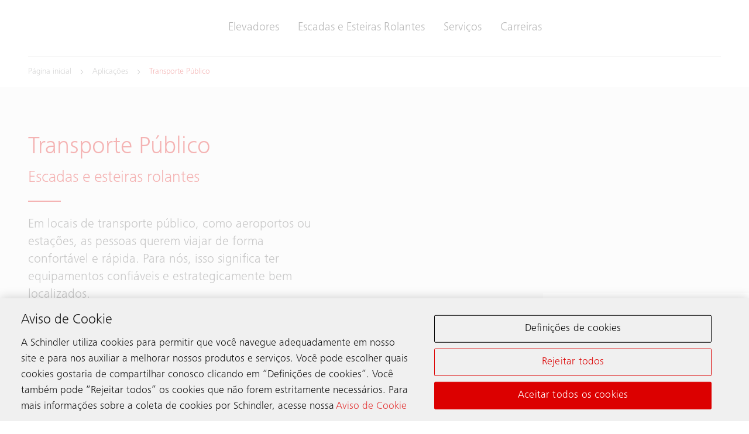

--- FILE ---
content_type: text/html;charset=utf-8
request_url: https://www.schindler.com.br/pt/aplicacoes/transporte-publico.html
body_size: 16704
content:

<!DOCTYPE HTML>

<html lang="pt-BR" dir="ltr">
    <head>
    <meta charset="UTF-8"/>
    <title>Escadas e esteiras rolantes para transporte público e aeroportos | Atlas Schindler</title>
    
    <meta name="description" content="Em locais de transporte público, como aeroportos ou estações, as pessoas querem viajar de forma confortável e rápida. Para nós, isso significa ter equipamentos confiáveis e estrategicamente bem localizados."/>
    <meta name="template" content="t03_contentpage"/>
    <meta name="viewport" content="width=device-width, initial-scale=1"/>
    

    
    
<script defer="defer" type="text/javascript" src="/.rum/@adobe/helix-rum-js@%5E2/dist/rum-standalone.js"></script>
<link rel="canonical" href="https://www.schindler.com.br/pt/aplicacoes/transporte-publico.html"/>

    
  <meta property="og:title" content="Transporte Público"/>

  <meta property="og:description" content="Em locais de transporte público, como aeroportos ou estações, as pessoas querem viajar de forma confortável e rápida. Para nós, isso significa ter equipamentos confiáveis e estrategicamente bem localizados."/>

  <meta property="og:url" content="https://www.schindler.com.br/pt/aplicacoes/transporte-publico"/>

  <meta property="twitter:card" content="summary_large_image"/>

  <meta property="og:site_name" content="Fabricante de elevadores, escadas e esteiras rolantes em todo o Brasil"/>

  <meta property="og:locale" content="pt_BR"/>

  <meta property="og:type" content="website"/>

  <meta property="og:image" content="https://www.schindler.com.br/content/dam/website/global/images/buildings/schindler-daxing-international-airport-beijing.jpg/_jcr_content/renditions/original.image_file.1120.630.file/schindler-daxing-international-airport-beijing.jpg"/>

  <meta property="twitter:image:alt" content="Transporte Público"/>

    <!-- Content Security Policy -->

  <meta http-equiv="Content-Security-Policy" content="default-src &#39;self&#39; https://www.schindler.com.br; script-src &#39;report-sample&#39; &#39;self&#39; &#39;unsafe-inline&#39; https://*.hubspotusercontent-na1.net https://activitymap.adobe.com https://assets.adobedtm.com https://atlas-apmx4.xgen.com.br https://atlascrm.xgen.global https://bat.bing.com https://cdn.cookielaw.org https://cdn.tt.omtrdc.net https://connect.facebook.net https://exc-unifiedcontent.experience.adobe.net https://forms.hsforms.com https://geolocation.onetrust.com https://googleads.g.doubleclick.net https://irpages2.equitystory.com https://js.hs-analytics.net https://js.hs-banner.com https://js.hs-scripts.com https://js.hsforms.net https://js.hubspot.com/web-interactives-embed.js https://js.usemessages.com/conversations-embed.js https://platform.linkedin.com https://platform.twitter.com https://player.vimeo.com https://plugin.handtalk.me https://s16.tiktokcdn.com https://sf16-scmcdn-sg.ibytedtos.com/goofy/tiktok/falcon/embed https://snap.licdn.com https://stoerungsmeldung.haushahn.de https://web-sdk.aptrinsic.com https://www.google-analytics.com https://www.google.com https://www.googleadservices.com https://www.googletagmanager.com https://www.gstatic.com https://www.schindler.com.br https://www.tiktok.com https://www.youtube.com; style-src &#39;report-sample&#39; &#39;self&#39; &#39;unsafe-inline&#39; https://cdn.tt.omtrdc.net https://exc-unifiedcontent.experience.adobe.net https://s16.tiktokcdn.com https://web-sdk.aptrinsic.com https://www.schindler.com.br; object-src &#39;none&#39;; base-uri &#39;self&#39; https://www.schindler.com.br; connect-src &#39;self&#39; https://*.112.2o7.net https://*.hubspot.com https://analytics.google.com https://api.hubspot.com https://cdn.cookielaw.org https://cdn.linkedin.oribi.io https://dpm.demdex.net https://esp-m.aptrinsic.com https://exc-unifiedcontent.experience.adobe.net https://forms.hsforms.com https://geolocation.onetrust.com https://google.com https://ims-na1.adobelogin.com https://notify.adobe.io https://plugin.handtalk.me/ https://privacyportal-de.onetrust.com https://px.ads.linkedin.com https://region1.google-analytics.com https://schindler.tt.omtrdc.net https://sf-hs-sg.ibytedtos.com https://smetrics.schindler.com https://smetrics.schindler.com.br https://stats.g.doubleclick.net https://telemetry.adobe.io https://translation-v3.handtalk.me/ https://vimeo.com https://www.facebook.com https://www.google-analytics.com https://www.google.com https://www.schindler.com.br; font-src &#39;self&#39; https://use.typekit.net https://www.schindler.com.br; frame-src &#39;self&#39; https://activitymap.adobe.com https://atlascrm.xgen.global https://charts3.equitystory.com https://forms.hsforms.com https://irpages2.eqs.com https://platform.twitter.com https://player.vimeo.com https://plugin.handtalk.me/ https://schindler.demdex.net https://schindler.experiencecloud.adobe.com https://stoerungsmeldung.haushahn.de https://td.doubleclick.net/ https://www.facebook.com https://www.google.com https://www.googletagmanager.com https://www.instagram.com https://www.linkedin.com https://www.schindlerplus.ch https://www.tiktok.com https://www.youtube-nocookie.com/; img-src  https://region1.google-analytics.com &#39;self&#39; blob: https://handtalk.me/ data: https://*.hsforms.com https://*.privacysandbox.googleadservices.com https://atlascrm.xgen.global https://bat.bing.com https://cdn.cookielaw.org https://cm.everesttech.net https://dpm.demdex.net https://exc-unifiedcontent.experience.adobe.net https://google.com https://googleads.g.doubleclick.net https://insight.adsrvr.org https://js.hsforms.net https://perf.hsforms.com https://px.ads.linkedin.com https://px4.ads.linkedin.com https://schindlerwebsiteglobalproduction.112.2o7.net https://schindlerwebsiteglobalstage.112.2o7.net https://smetrics.schindler.com https://smetrics.schindler.com.br https://track.hubspot.com https://www.facebook.com https://www.google-analytics.com https://www.google.com https://www.google.de https://www.googletagmanager.com https://www.linkedin.com https://www.schindler.com.br; manifest-src &#39;self&#39;; media-src &#39;self&#39; https://www.schindler.com.br; worker-src &#39;self&#39;; form-action &#39;self&#39; https://*.hsforms.com https://*.hubspot.com https://api.schindler-kontakte.de https://www.facebook.com https://www.schindler.com.br; "/>




<link rel="apple-touch-icon" sizes="180x180" href="/etc.clientlibs/schindler-aem/clientlibs/sc.app/resources/favicon/apple-touch-icon.png"/>
<link rel="icon" type="image/png" sizes="32x32" href="/etc.clientlibs/schindler-aem/clientlibs/sc.app/resources/favicon/favicon-32x32.png"/>
<link rel="icon" type="image/png" sizes="16x16" href="/etc.clientlibs/schindler-aem/clientlibs/sc.app/resources/favicon/favicon-16x16.png"/>
<link rel="mask-icon" href="/etc.clientlibs/schindler-aem/clientlibs/sc.app/resources/favicon/safari-pinned-tab.svg" color="red"/>


  <script type="application/ld+json">
    {
      "@context" : "https://schema.org",
      "@type" : "WebSite",
      "name" : "Atlas Schindler",
      "url" : "https://www.schindler.com.br/"
    }
  </script>



  
<link href="/etc.clientlibs/schindler-aem/clientlibs/sc.app.lc-390fdd5e0a3c0082f2943c5e4de661ae-lc.min.css" rel="stylesheet" type="text/css">

  


  
<link href="/etc.clientlibs/schindler-aem/clientlibs/sc.corecomponents.lc-d1703b5bb594a3cee72be5aeaad07387-lc.min.css" rel="stylesheet" type="text/css">

  








  <script src="https://cdn.cookielaw.org/scripttemplates/otSDKStub.js" data-document-language="true" type="text/javascript" charset="UTF-8" data-domain-script="892c790f-96ca-464c-aa87-80944bef3d53"></script>
  <script type="text/javascript">
    function OptanonWrapper() { }
  </script>

  

  

  







  <script id="hs-script-loader" type="text/plain" class="optanon-category-prf" async defer src="//js.hs-scripts.com/5836948.js"></script>





  <meta name="google-site-verification" content="KdGaMa3TafFmNwdrkix0TyQgk4AhU2rwGMS0K2XwHmQ" />
<meta name="facebook-domain-verification" content="i5l2z5zmusdrn8ufgptta81mj2vcee" />
<meta name="facebook-domain-verification" content="w6ke3oitd6rb95qo9xp09i6nqstico" />  





<meta name="robots" content="index, follow"/>


<link rel="canonical" href="https://www.schindler.com.br/pt/aplicacoes/transporte-publico.html"/>



  <link rel="alternate" hreflang="bs-BA" href="https://www.schindler.ba/bs/segmenti/transport.html"/>

  <link rel="alternate" hreflang="cs-CZ" href="https://www.schindler-cz.cz/cs/typy-budov/verejna-doprava.html"/>

  <link rel="alternate" hreflang="da-DK" href="https://www.schindler.dk/da/segmenter/transport.html"/>

  <link rel="alternate" hreflang="de-AT" href="https://www.schindler.at/de/einsatzbereiche/transport.html"/>

  <link rel="alternate" hreflang="de-DE" href="https://www.schindler.de/de/gebaeude/oeffentlicher-verkehr.html"/>

  <link rel="alternate" hreflang="en-AE" href="https://www.schindler.ae/en/segments/transport.html"/>

  <link rel="alternate" hreflang="en-AU" href="https://au.schindler.com/en/segments/transport.html"/>

  <link rel="alternate" hreflang="en-CA" href="https://ca.schindler.com/en/industries/transport.html"/>

  <link rel="alternate" hreflang="en-EG" href="https://www.schindler.eg/en/segments/transport.html"/>

  <link rel="alternate" hreflang="en-GB" href="https://www.schindler.co.uk/en/facilities/transport.html"/>

  <link rel="alternate" hreflang="en-HK" href="https://www.jardineschindler.com/en/segments/transport.html"/>

  <link rel="alternate" hreflang="en-ID" href="https://www.schindler.co.id/en/segments/transport.html"/>

  <link rel="alternate" hreflang="en-IE" href="https://www.schindler.ie/en/facilities/transport.html"/>

  <link rel="alternate" hreflang="en-IN" href="https://www.schindler.in/en/segments/transport.html"/>

  <link rel="alternate" hreflang="en-MM" href="https://www.schindler.com.mm/en/segments/transport.html"/>

  <link rel="alternate" hreflang="en-MT" href="https://www.schindler.mt/en/segments/transport.html"/>

  <link rel="alternate" hreflang="en-MY" href="https://www.schindler.my/en/segments/transport.html"/>

  <link rel="alternate" hreflang="en-NZ" href="https://www.schindler.co.nz/en/segments/transport.html"/>

  <link rel="alternate" hreflang="en-PH" href="https://www.schindler.ph/en/segments/transport.html"/>

  <link rel="alternate" hreflang="en-QA" href="https://www.schindler.qa/en/segments/transport.html"/>

  <link rel="alternate" hreflang="en-SA" href="https://www.schindler.sa/en/segments/transport.html"/>

  <link rel="alternate" hreflang="en-SG" href="https://www.schindler.sg/en/segments/transport.html"/>

  <link rel="alternate" hreflang="en-TH" href="https://www.schindler.co.th/en/segments/transport.html"/>

  <link rel="alternate" hreflang="en-US" href="https://www.schindler.com/en/industries/transport.html"/>

  <link rel="alternate" hreflang="en-VN" href="https://www.schindler.vn/en/segments/transport.html"/>

  <link rel="alternate" hreflang="en-ZA" href="https://www.schindler.co.za/en/segments/transport.html"/>

  <link rel="alternate" hreflang="es-ES" href="https://www.schindler.es/es/instalaciones/transporte.html"/>

  <link rel="alternate" hreflang="et-EE" href="https://www.schindler.ee/et/segmendid/transport.html"/>

  <link rel="alternate" hreflang="fi" href="https://www.schindler.fi/fi/kohteet/liikenne.html"/>

  <link rel="alternate" hreflang="fr-BE" href="https://www.schindler.be/fr/segments/transport.html"/>

  <link rel="alternate" hreflang="fr-CA" href="https://ca.schindler.com/fr/industries/transport.html"/>

  <link rel="alternate" hreflang="fr-FR" href="https://www.schindler.fr/fr/types-de-batiments/transport.html"/>

  <link rel="alternate" hreflang="fr-LU" href="https://www.schindler.lu/fr/segments/transport.html"/>

  <link rel="alternate" hreflang="he-IL" href="https://www.schindler.co.il/he/segments/transport.html"/>

  <link rel="alternate" hreflang="hr-HR" href="https://www.schindler.hr/hr/segmenti/prijevoz.html"/>

  <link rel="alternate" hreflang="hu" href="https://hu.schindler.com/hu/szegmensek/kozlekedes.html"/>

  <link rel="alternate" hreflang="is" href="https://www.schindler.is/is/einingar/samgongur.html"/>

  <link rel="alternate" hreflang="it-IT" href="https://www.schindler.it/it/segmenti/trasporto-pubblico.html"/>

  <link rel="alternate" hreflang="ko-KR" href="https://kr.schindler.com/ko/segments/transport.html"/>

  <link rel="alternate" hreflang="lt" href="https://www.schindler.lt/lt/segmentai/susisiekimas.html"/>

  <link rel="alternate" hreflang="lv-LV" href="https://www.schindler.lv/lv/segmenti/publiskais-transporta-ekas.html"/>

  <link rel="alternate" hreflang="nl-BE" href="https://www.schindler.be/nl/gebouwtypes/openbaar-vervoer-en-transport.html"/>

  <link rel="alternate" hreflang="nl-NL" href="https://www.schindler.nl/nl/segmenten/transport.html"/>

  <link rel="alternate" hreflang="no" href="https://www.schindler.no/no/bygninger/transport.html"/>

  <link rel="alternate" hreflang="pl-PL" href="https://www.schindler.pl/pl/segmenty/transport.html"/>

  <link rel="alternate" hreflang="pt-BR" href="https://www.schindler.com.br/pt/aplicacoes/transporte-publico.html"/>

  <link rel="alternate" hreflang="pt-PT" href="https://www.schindler.pt/pt/instalacoes/transporte.html"/>

  <link rel="alternate" hreflang="ro-RO" href="https://www.schindler.ro/ro/aplicabilitate/transport.html"/>

  <link rel="alternate" hreflang="sk-SK" href="https://www.schindler.sk/sk/budovy/verejna-doprava.html"/>

  <link rel="alternate" hreflang="sl-SI" href="https://www.schindler.si/sl/resitve-za-zgradbe/javni-prevoz.html"/>

  <link rel="alternate" hreflang="sr-RS" href="https://www.schindler.rs/sr/segmenti/transport.html"/>

  <link rel="alternate" hreflang="sv-SE" href="https://www.schindler.se/sv/segment/transport.html"/>

  <link rel="alternate" hreflang="tr-TR" href="https://www.schindler.com.tr/tr/segmentler/ulasim.html"/>

  <link rel="alternate" hreflang="uk-UA" href="https://ua.schindler.com/uk/typy-nerukhomosti/transportna-infrastruktura.html"/>

  <link rel="alternate" hreflang="vi" href="https://www.schindler.vn/vi/segments/transport.html"/>

  <link rel="alternate" hreflang="zh-CN" href="https://www.schindler.cn/zh/segments/transport.html"/>




    
    
    

    

    

<script type="text/javascript">
            if ( !window.CQ_Analytics ) {
                window.CQ_Analytics = {};
            }
            if ( !CQ_Analytics.TestTarget ) {
                CQ_Analytics.TestTarget = {};
            }
            CQ_Analytics.TestTarget.clientCode = 'schindler';
            CQ_Analytics.TestTarget.currentPagePath = '\/content\/website\/kg\/br\/pt\/segments\/transport';
        </script>
    <script src="/etc.clientlibs/cq/testandtarget/clientlibs/testandtarget/parameters.lc-775c9eb7ff4c48025fbe3d707bcf5f55-lc.min.js"></script>
<script src="/etc.clientlibs/clientlibs/granite/jquery.lc-7842899024219bcbdb5e72c946870b79-lc.min.js"></script>
<script src="/etc.clientlibs/cq/personalization/clientlib/personalization/integrations/commons.lc-5370019fd157d93202ac2d6f771f04b8-lc.min.js"></script>
<script src="/etc.clientlibs/cq/testandtarget/clientlibs/testandtarget/atjs-integration.lc-401aa9ea1dd109fe7762186a74ae6c2b-lc.min.js"></script>


    


        <script type="text/javascript" src="//assets.adobedtm.com/64e404e84050/25964ee803cd/launch-9e0b53a2f4b6.min.js" async></script>


    
    
    

    
    
</head>
    <body class="page basicpage" id="page-5f5c367a49" data-cmp-data-layer-enabled>
        <script>
          window.adobeDataLayer = window.adobeDataLayer || [];
          adobeDataLayer.push({
              page: JSON.parse("{\x22page\u002D5f5c367a49\x22:{\x22sc:market\x22:\x22br\x22,\x22sc:launch:skipConsent\x22:false,\x22sc:siteSection\x22:\x22segments\x22,\x22sc:hierarchyLevel1\x22:\x22Aplicações\x22,\x22sc:hierarchyLevel2\x22:\x22Transporte Público\x22,\x22sc:url\x22:\x22https:\/\/www.schindler.com.br\/pt\/aplicacoes\/transporte\u002Dpublico.html\x22,\x22sc:id\x22:\x22pt : segments : transport\x22,\x22sc:path\x22:\x22\/pt\/segments\/transport\x22,\x22xdm:language\x22:\x22pt\u002DBR\x22,\x22dc:description\x22:\x22Em locais de transporte público, como aeroportos ou estações, as pessoas querem viajar de forma confortável e rápida. Para nós, isso significa ter equipamentos confiáveis e estrategicamente bem localizados.\x22,\x22repo:path\x22:\x22\/content\/website\/kg\/br\/pt\/segments\/transport.html\x22,\x22dc:title\x22:\x22Transporte Público\x22,\x22xdm:tags\x22:[],\x22repo:modifyDate\x22:\x222025\u002D05\u002D05T12:30:06Z\x22,\x22xdm:template\x22:\x22\/conf\/schindler\u002Daem\/settings\/wcm\/templates\/t03_contentpage\x22,\x22@type\x22:\x22wcm\u002Dio\/wcm\/core\/components\/page\/v2\/page\x22}}"),
              event:'cmp:show',
              eventInfo: {
                  path: 'page.page\u002D5f5c367a49'
              }
          });
        </script>
        
        
            




            



            <div class="container sc-m-page">
  
    <sc-m-sticky-header-container class="sc-m-sticky-header-container">
      <header>
        <sc-m-country-switch api-url="https://www.schindler.com.br/pt/aplicacoes/transporte-publico.countryswitch.json" class="sc-m-country-switch">
</sc-m-country-switch>

<sc-m-header class="sc-m-header " id="t50_header-4c95390d90" data-cmp-data-layer="{&#34;t50_header-4c95390d90&#34;:{&#34;parentId&#34;:&#34;responsivegrid-8cde650da5&#34;,&#34;@type&#34;:&#34;schindler-aem/core/components/templating/t50_header&#34;,&#34;dc:description&#34;:&#34;&#34;}}">
  <div class="sc-grid">
    <div class="sc-grid-row">
      <div class="sc-grid-col-mq1-12 sc-m-header__items-wrapper">
        <div class="sc-m-header__logo-wrapper">
          
<div class="sc-e-logo " title="Fabricante de elevadores, escadas e esteiras rolantes">
  <a class="sc-e-button sc-e-button--tertiary sc-e-button--icon-only sc-m-header__cta" tabindex="0" data-cmp-clickable="true" href="https://www.schindler.com.br/pt.html">
    <span class="sc-h-screenreader-only">Fabricante de elevadores, escadas e esteiras rolantes</span>
    <sc-e-icon class="sc-e-icon sc-e-button__icon" icon-id="sc-icon-logo-atlas-schindler"></sc-e-icon>
  </a>
</div>

          


        </div>
        <div class="sc-m-header__navigation-wrapper">

          
          

<nav class="sc-m-header__navigation">
  <ul class="sc-m-header__navigation-list">
    <li class="sc-m-header__navigation-item">
      <a class="sc-m-header__navigation-link " data-flyout-id="flyoutId-elevators" data-cmp-clickable="true" href="https://www.schindler.com.br/pt/elevadores.html">Elevadores</a>
    </li>
  
    <li class="sc-m-header__navigation-item">
      <a class="sc-m-header__navigation-link " data-flyout-id="flyoutId-escalators-moving-walks" data-cmp-clickable="true" href="https://www.schindler.com.br/pt/escadas-esteiras-rolantes.html">Escadas e Esteiras Rolantes</a>
    </li>
  
    <li class="sc-m-header__navigation-item">
      <a class="sc-m-header__navigation-link " data-flyout-id="flyoutId-services" data-cmp-clickable="true" href="https://www.schindler.com.br/pt/servicos.html">Serviços</a>
    </li>
  
    <li class="sc-m-header__navigation-item">
      <a class="sc-m-header__navigation-link " data-flyout-id="flyoutId-careers" data-cmp-clickable="true" href="https://www.schindler.com.br/pt/carreiras.html">Carreiras</a>
    </li>
  </ul>
</nav>

        </div>
        <div class="sc-m-header__cta-wrapper">
          
  <a class="sc-e-button sc-e-button--tertiary sc-e-button--icon-only sc-m-header__cta sc-m-header__cta--search " title="Pesquisa" data-cmp-clickable="true" href="https://www.schindler.com.br/pt/system/pesquisa.html">
    <span class="sc-h-screenreader-only">Pesquisa</span>
    <sc-e-icon class="sc-e-icon sc-e-button__icon" icon-id="sc-icon-search"></sc-e-icon>
  </a>

        
          
  <a class="sc-e-button sc-e-button--tertiary sc-e-button--icon-only sc-m-header__cta " target="_blank" title="Plan &amp; Design" data-cmp-clickable="true" rel="noopener" href="https://digitalplan.schindler.com/br/pt">
    <span class="sc-h-screenreader-only">Plan &amp; Design</span>
    <sc-e-icon class="sc-e-icon sc-e-button__icon" icon-id="sc-icon-plan-design"></sc-e-icon>
  </a>

        
          
  <a class="sc-e-button sc-e-button--tertiary sc-e-button--icon-only sc-m-header__cta " target="_blank" title="WhatsApp" data-cmp-clickable="true" href="https://api.whatsapp.com/send?1=pt_BR&phone=5511933328527&text=Oi!%20">
    <span class="sc-h-screenreader-only">WhatsApp</span>
    <sc-e-icon class="sc-e-icon sc-e-button__icon" icon-id="sc-icon-social-whatsapp"></sc-e-icon>
  </a>

        
          
  <a class="sc-e-button sc-e-button--tertiary sc-e-button--icon-only sc-m-header__cta " target="_self" title="Contato" data-cmp-clickable="true" href="https://www.schindler.com.br/pt/contato.html">
    <span class="sc-h-screenreader-only">Contato</span>
    <sc-e-icon class="sc-e-icon sc-e-button__icon" icon-id="sc-icon-contact-phone-mail"></sc-e-icon>
  </a>

        </div>
        
        <div class="sc-m-header__menu-toggle-wrapper">
          <button type="button" class="sc-e-button sc-e-button--tertiary sc-e-button--icon-only sc-m-header__cta sc-m-header__cta-burger" tabindex="0" aria-expanded="false" aria-controls="SCMainNavigation">
            <span class="sc-h-screenreader-only">Abrir a navegação</span>
            <sc-e-icon class="sc-e-icon sc-e-button__icon" icon-id="sc-icon-menu" aria-expanded="false" aria-controls="SCMainNavigation"></sc-e-icon>
          </button>
        </div>
      </div>
    </div>
  </div>

  
  

<sc-m-navigation role="navigation" class="sc-m-navigation" id="SCMainNavigation" data-cmp-data-layer="{&#34;SCMainNavigation&#34;:{&#34;parentId&#34;:&#34;responsivegrid-8cde650da5&#34;,&#34;@type&#34;:&#34;schindler-aem/core/components/templating/t50_header&#34;,&#34;dc:description&#34;:&#34;&#34;}}" aria-label="Navegação">

  
  <div class="sc-m-navigation__logo-group">
    
  
    <a class="sc-m-navigation__logo-link" data-cmp-clickable="true" href="https://www.schindler.com.br/pt.html">
      <span class="sc-h-screenreader-only">Fabricante de elevadores, escadas e esteiras rolantes</span>
      <sc-e-icon class="sc-e-icon sc-m-navigation__logo" icon-id="sc-icon-logo-atlas-schindler" aria-hidden="true"></sc-e-icon>
    </a>
  

    
  

  </div>

  
  <ul class="sc-m-navigation__group-list">
    <li class="sc-m-navigation__item sc-m-navigation__item--priority">
      <a class="sc-m-navigation__item-link " data-flyout-id="flyoutId-elevators" data-cmp-clickable href="https://www.schindler.com.br/pt/elevadores.html">Elevadores</a>

      
      <div class="sc-m-navigation__group sc-m-navigation__group--level-2">
        <ul class="sc-m-navigation__group-list" aria-label="Elevadores">

          
          

          
          
            <li class="sc-m-navigation__item">
              <a class="sc-m-navigation__item-link  sc-m-navigation__item-link--has-level-3" data-cmp-clickable href="https://www.schindler.com.br/pt/elevadores/passageiros.html">Elevadores de passageiros</a>

              
              <div class="sc-m-navigation__group sc-m-navigation__group--level-3">
                <ul class="sc-m-navigation__group-list" aria-label="Elevadores de passageiros">

                  
                  <li class="sc-m-navigation__item">
                    <a class="sc-m-navigation__item-link" data-cmp-clickable href="https://www.schindler.com.br/pt/elevadores/passageiros.html">Visão geral</a>
                    <p class="sc-m-navigation__item-description">Como empresa líder em elevadores, projetamos nossos elevadores de passageiros para aplicações em diversos edifícios, incluindo residenciais, comerciais e de transporte público.</p>
                  </li>

                  
                  
                    <li class="sc-m-navigation__item">
                      <a class="sc-m-navigation__item-link " data-cmp-clickable href="https://www.schindler.com.br/pt/elevadores/passageiros/schindler-1000.html">Schindler 1000</a>
                      <p class="sc-m-navigation__item-description">O Schindler 1000 é nosso elevador prático de passageiros para edifícios residenciais com unidades com poucas paradas. É simples de planejar, rápido de instalar e econômico de manter.</p>
                    </li>
                  
                    <li class="sc-m-navigation__item">
                      <a class="sc-m-navigation__item-link " data-cmp-clickable href="https://www.schindler.com.br/pt/elevadores/passageiros/schindler-3000.html">Schindler 3000</a>
                      <p class="sc-m-navigation__item-description">O Schindler 3000 é o nosso elevador de passageiros completo que combina forma e função. É o elevador perfeito para diferentes tipos de edifícios e usos.</p>
                    </li>
                  
                    <li class="sc-m-navigation__item">
                      <a class="sc-m-navigation__item-link " data-cmp-clickable href="https://www.schindler.com.br/pt/elevadores/passageiros/schindler-5000.html">Schindler 5000</a>
                      <p class="sc-m-navigation__item-description">O Schindler 5000 é o nosso elevador para edifícios residenciais e comerciais com unidades com poucas/médias paradas que apresenta interiores impressionantes, tamanhos flexíveis e opções de desempenho eficazes.</p>
                    </li>
                  
                    <li class="sc-m-navigation__item">
                      <a class="sc-m-navigation__item-link " data-cmp-clickable href="https://www.schindler.com.br/pt/elevadores/passageiros/schindler-6000.html">Schindler 6000</a>
                      <p class="sc-m-navigation__item-description">Schindler 6000 assegura um desempenho e eficiência energética superiores ao mesmo tempo que transporta pessoas em edifícios muito movimentados, de forma transparente.</p>
                    </li>
                  
                    <li class="sc-m-navigation__item">
                      <a class="sc-m-navigation__item-link " data-cmp-clickable href="https://www.schindler.com.br/pt/elevadores/passageiros/schindler-7000.html">Schindler 7000</a>
                      <p class="sc-m-navigation__item-description">O nosso Schindler 7000 combina um excelente desempenho com a máxima flexibilidade para arranha-céus e edifícios de grande porte.</p>
                    </li>
                  
                </ul>
                <button type="button" class="sc-m-navigation__back sc-m-navigation__back--level-3">
                  <span class="sc-h-screenreader-only">Retornar</span>
                  <sc-e-icon class="sc-e-icon sc-m-navigation__back-icon" icon-id="sc-icon-arrow-left" aria-hidden="true"></sc-e-icon>
                </button>
                <button type="button" class="sc-m-navigation__close" title="Fechar navegação">
                  <span class="sc-h-screenreader-only">Fechar navegação</span>
                  <sc-e-icon class="sc-e-icon sc-m-navigation__close-icon" icon-id="sc-icon-close" aria-hidden="true"></sc-e-icon>
                </button>
              </div>
            </li>
          
            <li class="sc-m-navigation__item">
              <a class="sc-m-navigation__item-link  " data-cmp-clickable href="https://www.schindler.com.br/pt/elevadores/aumotoveis-e-carga.html">Carga e Automóveis</a>

              
              
            </li>
          
            <li class="sc-m-navigation__item">
              <a class="sc-m-navigation__item-link  sc-m-navigation__item-link--has-level-3" data-cmp-clickable href="https://www.schindler.com.br/pt/elevadores/modernizacao.html">Modernização e atualizações</a>

              
              <div class="sc-m-navigation__group sc-m-navigation__group--level-3">
                <ul class="sc-m-navigation__group-list" aria-label="Modernização e atualizações">

                  
                  <li class="sc-m-navigation__item">
                    <a class="sc-m-navigation__item-link" data-cmp-clickable href="https://www.schindler.com.br/pt/elevadores/modernizacao.html">Visão geral</a>
                    <p class="sc-m-navigation__item-description">Conheça as nossas soluções abrangentes de modernização de elevadores e renovação de edifícios, projetadas para aprimorar o desempenho e a estética do elevador.</p>
                  </li>

                  
                  
                    <li class="sc-m-navigation__item">
                      <a class="sc-m-navigation__item-link " data-cmp-clickable href="https://www.schindler.com.br/pt/elevadores/modernizacao/restore.html">Solução ReStore</a>
                      <p class="sc-m-navigation__item-description">Restaure o seu elevador com as nossas soluções de modernização abrangente. Os novos componentes elétricos aprimoram a eficiência e o desempenho do equipamento.</p>
                    </li>
                  
                    <li class="sc-m-navigation__item">
                      <a class="sc-m-navigation__item-link " data-cmp-clickable href="https://www.schindler.com.br/pt/elevadores/modernizacao/renew.html">Solução ReNew</a>
                      <p class="sc-m-navigation__item-description">ReNew: Atualize seu elevador com a nossa solução de modernização, incluindo um novo painel de comando, inversor, boteiras e máquina de tração, garantindo uma experiência de viagem com muito mais conforto.</p>
                    </li>
                  
                    <li class="sc-m-navigation__item">
                      <a class="sc-m-navigation__item-link " data-cmp-clickable href="https://www.schindler.com.br/pt/elevadores/modernizacao/replace.html">Solução RePlace</a>
                      <p class="sc-m-navigation__item-description">Revitalize o seu elevador com as nossas soluções de modernização. Substitua completamente o equipamento existente para desfrutar de uma operação aprimorada, além de uma melhor mobilidade digital.</p>
                    </li>
                  
                    <li class="sc-m-navigation__item">
                      <a class="sc-m-navigation__item-link " data-cmp-clickable href="https://www.schindler.com.br/pt/elevadores/modernizacao/componentes.html">Componentes individuais</a>
                      <p class="sc-m-navigation__item-description">Atualize componentes individuais de elevadores, como portas e acionamentos de cabina, para reduzir os custos operacionais, atender às necessidades dos usuários e aumentar o valor da propriedade no longo prazo.</p>
                    </li>
                  
                </ul>
                <button type="button" class="sc-m-navigation__back sc-m-navigation__back--level-3">
                  <span class="sc-h-screenreader-only">Retornar</span>
                  <sc-e-icon class="sc-e-icon sc-m-navigation__back-icon" icon-id="sc-icon-arrow-left" aria-hidden="true"></sc-e-icon>
                </button>
                <button type="button" class="sc-m-navigation__close" title="Fechar navegação">
                  <span class="sc-h-screenreader-only">Fechar navegação</span>
                  <sc-e-icon class="sc-e-icon sc-m-navigation__close-icon" icon-id="sc-icon-close" aria-hidden="true"></sc-e-icon>
                </button>
              </div>
            </li>
          
            <li class="sc-m-navigation__item">
              <a class="sc-m-navigation__item-link  sc-m-navigation__item-link--has-level-3" data-cmp-clickable href="https://www.schindler.com.br/pt/elevadores/gerenciamento-acesso.html">Gerenciamento de Acesso</a>

              
              <div class="sc-m-navigation__group sc-m-navigation__group--level-3">
                <ul class="sc-m-navigation__group-list" aria-label="Gerenciamento de Acesso">

                  
                  

                  
                  
                    <li class="sc-m-navigation__item">
                      <a class="sc-m-navigation__item-link " data-cmp-clickable href="https://www.schindler.com.br/pt/elevadores/gerenciamento-acesso/schindler-port.html">Schindler PORT</a>
                      <p class="sc-m-navigation__item-description">A Schindler mais uma vez revolucionou o transporte vertical com a sua 3ª geração de sistema de gerenciamento de tráfego. Conheça o Schindler PORT.</p>
                    </li>
                  
                    <li class="sc-m-navigation__item">
                      <a class="sc-m-navigation__item-link " data-cmp-clickable href="https://www.schindler.com.br/pt/elevadores/gerenciamento-acesso/biopass.html">Schindler BioPass</a>
                      <p class="sc-m-navigation__item-description">Exclusivo para edifícios residenciais, essa tecnologia utiliza a biometria para reconhecimento dos passageiros.</p>
                    </li>
                  
                    <li class="sc-m-navigation__item">
                      <a class="sc-m-navigation__item-link " data-cmp-clickable href="https://www.schindler.com.br/pt/elevadores/gerenciamento-acesso/schindler-sas.html">Schindler SAS</a>
                      <p class="sc-m-navigation__item-description">Com o Sistema SAS instalado no elevador, o morador define quem está autorizado a acessar o seu andar. Isso amplia a segurança de todos e traz ainda mais tranquilidade ao dia a dia do condomínio.</p>
                    </li>
                  
                </ul>
                <button type="button" class="sc-m-navigation__back sc-m-navigation__back--level-3">
                  <span class="sc-h-screenreader-only">Retornar</span>
                  <sc-e-icon class="sc-e-icon sc-m-navigation__back-icon" icon-id="sc-icon-arrow-left" aria-hidden="true"></sc-e-icon>
                </button>
                <button type="button" class="sc-m-navigation__close" title="Fechar navegação">
                  <span class="sc-h-screenreader-only">Fechar navegação</span>
                  <sc-e-icon class="sc-e-icon sc-m-navigation__close-icon" icon-id="sc-icon-close" aria-hidden="true"></sc-e-icon>
                </button>
              </div>
            </li>
          
            <li class="sc-m-navigation__item">
              <a class="sc-m-navigation__item-link  " data-cmp-clickable href="https://www.schindler.com.br/pt/elevadores/opcoes-de-design.html">Opções de design</a>

              
              
            </li>
          
        </ul>
        
        
  
  <a class="sc-e-button sc-e-button--icon-left sc-m-navigation__cta" target="_self" title="Entre em contato" href="https://www.schindler.com.br/pt/contato.html">
    <span class="sc-e-button__label">Entre em contato</span>
    <sc-e-icon class="sc-e-icon sc-e-button__icon" icon-id="sc-icon-contact-phone-mail" title="Entre em contato"></sc-e-icon>
  </a>

        
        
  
  

        
        <button type="button" class="sc-m-navigation__back sc-m-navigation__back--level-2">
          <span class="sc-h-screenreader-only">Retornar</span>
          <sc-e-icon class="sc-e-icon sc-m-navigation__back-icon" icon-id="sc-icon-arrow-left" aria-hidden="true"></sc-e-icon>
        </button>
        <button type="button" class="sc-m-navigation__close" title="Fechar navegação">
          <span class="sc-h-screenreader-only">Fechar navegação</span>
          <sc-e-icon class="sc-e-icon sc-m-navigation__close-icon" icon-id="sc-icon-close" aria-hidden="true"></sc-e-icon>
        </button>
      </div>
    </li>
  
    <li class="sc-m-navigation__item sc-m-navigation__item--priority">
      <a class="sc-m-navigation__item-link " data-flyout-id="flyoutId-escalators-moving-walks" data-cmp-clickable href="https://www.schindler.com.br/pt/escadas-esteiras-rolantes.html">Escadas e Esteiras Rolantes</a>

      
      <div class="sc-m-navigation__group sc-m-navigation__group--level-2">
        <ul class="sc-m-navigation__group-list" aria-label="Escadas e Esteiras Rolantes">

          
          

          
          
            <li class="sc-m-navigation__item">
              <a class="sc-m-navigation__item-link  sc-m-navigation__item-link--has-level-3" data-cmp-clickable href="https://www.schindler.com.br/pt/escadas-esteiras-rolantes/escada-rolante.html">Escadas Rolantes</a>

              
              <div class="sc-m-navigation__group sc-m-navigation__group--level-3">
                <ul class="sc-m-navigation__group-list" aria-label="Escadas Rolantes">

                  
                  

                  
                  
                    <li class="sc-m-navigation__item">
                      <a class="sc-m-navigation__item-link " data-cmp-clickable href="https://www.schindler.com.br/pt/escadas-esteiras-rolantes/escada-rolante/schindler-9300.html">Schindler 9300</a>
                      <p class="sc-m-navigation__item-description">As escadas rolantes Schindler 9300 podem ser facilmente adaptadas ao seu projeto arquitetônico. Seja um shopping centers, hotéis, arenas, áreas de grande tráfego e transporte público, como aeroportos, estações ferroviárias e metrôs.</p>
                    </li>
                  
                    <li class="sc-m-navigation__item">
                      <a class="sc-m-navigation__item-link " data-cmp-clickable href="https://www.schindler.com.br/pt/escadas-esteiras-rolantes/escada-rolante/schindler-9700.html">Schindler 9700</a>
                      <p class="sc-m-navigation__item-description">A escada rolante Schindler 9700 é ideal para instalações de alta demanda de tráfego para atendimento aos projetos que exigem desníveis elevados e requisitos especiais de transporte público.</p>
                    </li>
                  
                </ul>
                <button type="button" class="sc-m-navigation__back sc-m-navigation__back--level-3">
                  <span class="sc-h-screenreader-only">Retornar</span>
                  <sc-e-icon class="sc-e-icon sc-m-navigation__back-icon" icon-id="sc-icon-arrow-left" aria-hidden="true"></sc-e-icon>
                </button>
                <button type="button" class="sc-m-navigation__close" title="Fechar navegação">
                  <span class="sc-h-screenreader-only">Fechar navegação</span>
                  <sc-e-icon class="sc-e-icon sc-m-navigation__close-icon" icon-id="sc-icon-close" aria-hidden="true"></sc-e-icon>
                </button>
              </div>
            </li>
          
            <li class="sc-m-navigation__item">
              <a class="sc-m-navigation__item-link  sc-m-navigation__item-link--has-level-3" data-cmp-clickable href="https://www.schindler.com.br/pt/escadas-esteiras-rolantes/esteira-rolante.html">Esteiras Rolantes</a>

              
              <div class="sc-m-navigation__group sc-m-navigation__group--level-3">
                <ul class="sc-m-navigation__group-list" aria-label="Esteiras Rolantes">

                  
                  

                  
                  
                    <li class="sc-m-navigation__item">
                      <a class="sc-m-navigation__item-link " data-cmp-clickable href="https://www.schindler.com.br/pt/escadas-esteiras-rolantes/esteira-rolante/schindler-9500-inclinada.html">Schindler 9500AE inclinada</a>
                      <p class="sc-m-navigation__item-description">A linha Schindler 9500AE inclinada de esteira rolante atende as mais diversas aplicações, garantindo conforto e segurança aos usuários em seu deslocamento, com grande destaque para supermercados, lojas especializadas e shoppings centers.</p>
                    </li>
                  
                    <li class="sc-m-navigation__item">
                      <a class="sc-m-navigation__item-link " data-cmp-clickable href="https://www.schindler.com.br/pt/escadas-esteiras-rolantes/esteira-rolante/schindler-9500-horizontal.html">Schindler 9500 horizontal</a>
                      <p class="sc-m-navigation__item-description">A esteira rolante Schindler 9500 horizontal é a solução ideal para o transporte de passageiros em aeroportos, centros de convenção, metrôs, entre outros, atingindo percursos de até 150m.</p>
                    </li>
                  
                </ul>
                <button type="button" class="sc-m-navigation__back sc-m-navigation__back--level-3">
                  <span class="sc-h-screenreader-only">Retornar</span>
                  <sc-e-icon class="sc-e-icon sc-m-navigation__back-icon" icon-id="sc-icon-arrow-left" aria-hidden="true"></sc-e-icon>
                </button>
                <button type="button" class="sc-m-navigation__close" title="Fechar navegação">
                  <span class="sc-h-screenreader-only">Fechar navegação</span>
                  <sc-e-icon class="sc-e-icon sc-m-navigation__close-icon" icon-id="sc-icon-close" aria-hidden="true"></sc-e-icon>
                </button>
              </div>
            </li>
          
            <li class="sc-m-navigation__item">
              <a class="sc-m-navigation__item-link  sc-m-navigation__item-link--has-level-3" data-cmp-clickable href="https://www.schindler.com.br/pt/escadas-esteiras-rolantes/modernizacao.html">Modernização</a>

              
              <div class="sc-m-navigation__group sc-m-navigation__group--level-3">
                <ul class="sc-m-navigation__group-list" aria-label="Modernização">

                  
                  

                  
                  
                    <li class="sc-m-navigation__item">
                      <a class="sc-m-navigation__item-link " data-cmp-clickable href="https://www.schindler.com.br/pt/escadas-esteiras-rolantes/modernizacao/substituicao-total.html">Substituição total</a>
                      <p class="sc-m-navigation__item-description">Atualize sua propriedade substituindo seu equipamento antigo por novas escadas rolantes Schindler 9300 ou Schindler 9700 de última geração ou por esteiras rolantes Schindler 9500.</p>
                    </li>
                  
                </ul>
                <button type="button" class="sc-m-navigation__back sc-m-navigation__back--level-3">
                  <span class="sc-h-screenreader-only">Retornar</span>
                  <sc-e-icon class="sc-e-icon sc-m-navigation__back-icon" icon-id="sc-icon-arrow-left" aria-hidden="true"></sc-e-icon>
                </button>
                <button type="button" class="sc-m-navigation__close" title="Fechar navegação">
                  <span class="sc-h-screenreader-only">Fechar navegação</span>
                  <sc-e-icon class="sc-e-icon sc-m-navigation__close-icon" icon-id="sc-icon-close" aria-hidden="true"></sc-e-icon>
                </button>
              </div>
            </li>
          
            <li class="sc-m-navigation__item">
              <a class="sc-m-navigation__item-link  sc-m-navigation__item-link--has-level-3" data-cmp-clickable href="https://www.schindler.com.br/pt/escadas-esteiras-rolantes/solucoes-para-higiene.html">Soluções de higiene</a>

              
              <div class="sc-m-navigation__group sc-m-navigation__group--level-3">
                <ul class="sc-m-navigation__group-list" aria-label="Soluções de higiene">

                  
                  

                  
                  
                    <li class="sc-m-navigation__item">
                      <a class="sc-m-navigation__item-link " data-cmp-clickable href="https://www.schindler.com.br/pt/escadas-esteiras-rolantes/solucoes-para-higiene/dispositivo-ultra-uv-para-corrimao.html">Dispositivo Ultra UV para corrimão</a>
                      <p class="sc-m-navigation__item-description">O Dispositivo Ultra UV para corrimão Atlas Schindler irradia luz ultravioleta com ação germicida e esterilizadora a uma curta distância do corrimão de escadas e esteiras rolantes.</p>
                    </li>
                  
                </ul>
                <button type="button" class="sc-m-navigation__back sc-m-navigation__back--level-3">
                  <span class="sc-h-screenreader-only">Retornar</span>
                  <sc-e-icon class="sc-e-icon sc-m-navigation__back-icon" icon-id="sc-icon-arrow-left" aria-hidden="true"></sc-e-icon>
                </button>
                <button type="button" class="sc-m-navigation__close" title="Fechar navegação">
                  <span class="sc-h-screenreader-only">Fechar navegação</span>
                  <sc-e-icon class="sc-e-icon sc-m-navigation__close-icon" icon-id="sc-icon-close" aria-hidden="true"></sc-e-icon>
                </button>
              </div>
            </li>
          
        </ul>
        
        
  
  <a class="sc-e-button sc-e-button--icon-left sc-m-navigation__cta" target="_self" title="Entre em contato" href="https://www.schindler.com.br/pt/contato.html">
    <span class="sc-e-button__label">Entre em contato</span>
    <sc-e-icon class="sc-e-icon sc-e-button__icon" icon-id="sc-icon-contact-phone-mail" title="Entre em contato"></sc-e-icon>
  </a>

        
        
  
  

        
        <button type="button" class="sc-m-navigation__back sc-m-navigation__back--level-2">
          <span class="sc-h-screenreader-only">Retornar</span>
          <sc-e-icon class="sc-e-icon sc-m-navigation__back-icon" icon-id="sc-icon-arrow-left" aria-hidden="true"></sc-e-icon>
        </button>
        <button type="button" class="sc-m-navigation__close" title="Fechar navegação">
          <span class="sc-h-screenreader-only">Fechar navegação</span>
          <sc-e-icon class="sc-e-icon sc-m-navigation__close-icon" icon-id="sc-icon-close" aria-hidden="true"></sc-e-icon>
        </button>
      </div>
    </li>
  
    <li class="sc-m-navigation__item sc-m-navigation__item--priority">
      <a class="sc-m-navigation__item-link " data-flyout-id="flyoutId-services" data-cmp-clickable href="https://www.schindler.com.br/pt/servicos.html">Serviços</a>

      
      <div class="sc-m-navigation__group sc-m-navigation__group--level-2">
        <ul class="sc-m-navigation__group-list" aria-label="Serviços">

          
          <li class="sc-m-navigation__item">
            <a class="sc-m-navigation__item-link " data-cmp-clickable href="https://www.schindler.com.br/pt/servicos.html">Visão geral</a>
          </li>

          
          
            <li class="sc-m-navigation__item">
              <a class="sc-m-navigation__item-link  " data-cmp-clickable href="https://www.schindler.com.br/pt/servicos/suporte.html">Suporte ao cliente</a>

              
              
            </li>
          
            <li class="sc-m-navigation__item">
              <a class="sc-m-navigation__item-link  " data-cmp-clickable href="https://www.schindler.com.br/pt/servicos/manutencao.html">Manutenção e serviços multimarcas</a>

              
              
            </li>
          
            <li class="sc-m-navigation__item">
              <a class="sc-m-navigation__item-link  " data-cmp-clickable href="https://www.schindler.com.br/pt/servicos/reparos.html">Serviços de reparos</a>

              
              
            </li>
          
            <li class="sc-m-navigation__item">
              <a class="sc-m-navigation__item-link  sc-m-navigation__item-link--has-level-3" data-cmp-clickable href="https://www.schindler.com.br/pt/servicos/digital.html">Serviços digitais</a>

              
              <div class="sc-m-navigation__group sc-m-navigation__group--level-3">
                <ul class="sc-m-navigation__group-list" aria-label="Serviços digitais">

                  
                  <li class="sc-m-navigation__item">
                    <a class="sc-m-navigation__item-link" data-cmp-clickable href="https://www.schindler.com.br/pt/servicos/digital.html">Visão geral</a>
                    <p class="sc-m-navigation__item-description">Solução que conecta elevadores, escadas e esteiras rolantes à internet, permitindo o monitoramento remoto dos equipamentos 24 horas por dia, 7 dias por semana.</p>
                  </li>

                  
                  
                    <li class="sc-m-navigation__item">
                      <a class="sc-m-navigation__item-link " data-cmp-clickable href="https://www.schindler.com.br/pt/servicos/digital/actionboard.html">Schindler ActionBoard</a>
                      <p class="sc-m-navigation__item-description">O Schindler ActionBoard é uma plataforma que reúne todas as estatísticas, atividades e dados de desempenho relevantes de seus elevadores e escadas rolantes em um painel simples e intuitivo.</p>
                    </li>
                  
                </ul>
                <button type="button" class="sc-m-navigation__back sc-m-navigation__back--level-3">
                  <span class="sc-h-screenreader-only">Retornar</span>
                  <sc-e-icon class="sc-e-icon sc-m-navigation__back-icon" icon-id="sc-icon-arrow-left" aria-hidden="true"></sc-e-icon>
                </button>
                <button type="button" class="sc-m-navigation__close" title="Fechar navegação">
                  <span class="sc-h-screenreader-only">Fechar navegação</span>
                  <sc-e-icon class="sc-e-icon sc-m-navigation__close-icon" icon-id="sc-icon-close" aria-hidden="true"></sc-e-icon>
                </button>
              </div>
            </li>
          
            <li class="sc-m-navigation__item">
              <a class="sc-m-navigation__item-link  " data-cmp-clickable href="https://www.schindler.com.br/pt/servicos/comunicacao.html">Comunicação e Palestras</a>

              
              
            </li>
          
            <li class="sc-m-navigation__item">
              <a class="sc-m-navigation__item-link  " data-cmp-clickable href="https://www.schindler.com.br/pt/servicos/sindicos.html">Síndicos e ADM</a>

              
              
            </li>
          
        </ul>
        
        
  
  <a class="sc-e-button sc-e-button--icon-left sc-m-navigation__cta" target="_self" title="Entre em contato" href="https://www.schindler.com.br/pt/contato.html">
    <span class="sc-e-button__label">Entre em contato</span>
    <sc-e-icon class="sc-e-icon sc-e-button__icon" icon-id="sc-icon-contact-phone-mail" title="Entre em contato"></sc-e-icon>
  </a>

        
        
  
  

        
        <button type="button" class="sc-m-navigation__back sc-m-navigation__back--level-2">
          <span class="sc-h-screenreader-only">Retornar</span>
          <sc-e-icon class="sc-e-icon sc-m-navigation__back-icon" icon-id="sc-icon-arrow-left" aria-hidden="true"></sc-e-icon>
        </button>
        <button type="button" class="sc-m-navigation__close" title="Fechar navegação">
          <span class="sc-h-screenreader-only">Fechar navegação</span>
          <sc-e-icon class="sc-e-icon sc-m-navigation__close-icon" icon-id="sc-icon-close" aria-hidden="true"></sc-e-icon>
        </button>
      </div>
    </li>
  
    <li class="sc-m-navigation__item sc-m-navigation__item--priority">
      <a class="sc-m-navigation__item-link " data-flyout-id="flyoutId-careers" data-cmp-clickable href="https://www.schindler.com.br/pt/carreiras.html">Carreiras</a>

      
      <div class="sc-m-navigation__group sc-m-navigation__group--level-2">
        <ul class="sc-m-navigation__group-list" aria-label="Carreiras">

          
          <li class="sc-m-navigation__item">
            <a class="sc-m-navigation__item-link " data-cmp-clickable href="https://www.schindler.com.br/pt/carreiras.html">Visão geral</a>
          </li>

          
          
            <li class="sc-m-navigation__item">
              <a class="sc-m-navigation__item-link  sc-m-navigation__item-link--has-level-3" data-cmp-clickable href="https://www.schindler.com.br/pt/carreiras/quem-somos.html">Quem somos</a>

              
              <div class="sc-m-navigation__group sc-m-navigation__group--level-3">
                <ul class="sc-m-navigation__group-list" aria-label="Quem somos">

                  
                  

                  
                  
                    <li class="sc-m-navigation__item">
                      <a class="sc-m-navigation__item-link " data-cmp-clickable href="https://www.schindler.com.br/pt/carreiras/quem-somos/pessoas.html">Pessoas</a>
                      <p class="sc-m-navigation__item-description">Descubra mais sobre as pessoas, as tradições e os valores que nos permitem enfrentar os desafios da mobilidade urbana do século XXI.</p>
                    </li>
                  
                    <li class="sc-m-navigation__item">
                      <a class="sc-m-navigation__item-link " data-cmp-clickable href="https://www.schindler.com.br/pt/carreiras/quem-somos/inclusao-e-diversidade.html">Inclusão e diversidade</a>
                      <p class="sc-m-navigation__item-description">A nossa presença global nos dá acesso ao espectro completo da diversidade humana e reforça a nossa capacidade de adaptação e inovação.</p>
                    </li>
                  
                    <li class="sc-m-navigation__item">
                      <a class="sc-m-navigation__item-link " data-cmp-clickable href="https://www.schindler.com.br/pt/carreiras/quem-somos/sociedade.html">Sociedade</a>
                      <p class="sc-m-navigation__item-description">Ajude-nos a transformar o mundo. Buscamos pessoas com talento, preparadas para enfrentar os desafios iminentes de mobilidade urbana da nossa sociedade.</p>
                    </li>
                  
                    <li class="sc-m-navigation__item">
                      <a class="sc-m-navigation__item-link " data-cmp-clickable href="https://www.schindler.com.br/pt/carreiras/quem-somos/nossos-valores.html">Nossos valores</a>
                      <p class="sc-m-navigation__item-description">Há coisas que nunca saem de moda. Os nossos valores estão em tudo o que fazemos e nos permitem continuar a ser líderes mundiais da indústria da mobilidade.</p>
                    </li>
                  
                    <li class="sc-m-navigation__item">
                      <a class="sc-m-navigation__item-link " data-cmp-clickable href="https://www.schindler.com.br/pt/carreiras/quem-somos/fatos-e-numeros.html">Fatos e números</a>
                      <p class="sc-m-navigation__item-description">Descubra o que torna a Atlas Schindler uma excelente empresa para trabalhar.</p>
                    </li>
                  
                </ul>
                <button type="button" class="sc-m-navigation__back sc-m-navigation__back--level-3">
                  <span class="sc-h-screenreader-only">Retornar</span>
                  <sc-e-icon class="sc-e-icon sc-m-navigation__back-icon" icon-id="sc-icon-arrow-left" aria-hidden="true"></sc-e-icon>
                </button>
                <button type="button" class="sc-m-navigation__close" title="Fechar navegação">
                  <span class="sc-h-screenreader-only">Fechar navegação</span>
                  <sc-e-icon class="sc-e-icon sc-m-navigation__close-icon" icon-id="sc-icon-close" aria-hidden="true"></sc-e-icon>
                </button>
              </div>
            </li>
          
            <li class="sc-m-navigation__item">
              <a class="sc-m-navigation__item-link  sc-m-navigation__item-link--has-level-3" data-cmp-clickable href="https://www.schindler.com.br/pt/carreiras/porque-atlas-schindler.html">Porquê a Atlas Schindler</a>

              
              <div class="sc-m-navigation__group sc-m-navigation__group--level-3">
                <ul class="sc-m-navigation__group-list" aria-label="Porquê a Atlas Schindler">

                  
                  

                  
                  
                    <li class="sc-m-navigation__item">
                      <a class="sc-m-navigation__item-link " data-cmp-clickable href="https://www.schindler.com.br/pt/carreiras/porque-atlas-schindler/remuneracao-e-beneficios.html"> Remuneração e benefícios</a>
                      <p class="sc-m-navigation__item-description">Obtenha mais informações sobre o sistema de remunerações e benefícios dos colaboradores da Atlas Schindler. Os nossos salários competitivos são apenas o início!</p>
                    </li>
                  
                    <li class="sc-m-navigation__item">
                      <a class="sc-m-navigation__item-link " data-cmp-clickable href="https://www.schindler.com.br/pt/carreiras/porque-atlas-schindler/conciliacao-da-vida-profissional-e-pessoal.html">Conciliação da vida profissional e pessoal</a>
                      <p class="sc-m-navigation__item-description">Encontrar o equilíbrio entre a vida profissional e pessoal pode ser complicado. Na Atlas Schindler, tornamos mais fácil através de políticas flexíveis desenhadas para satisfazer diversas necessidades.</p>
                    </li>
                  
                    <li class="sc-m-navigation__item">
                      <a class="sc-m-navigation__item-link " data-cmp-clickable href="https://www.schindler.com.br/pt/carreiras/porque-atlas-schindler/formacao.html">Formação</a>
                      <p class="sc-m-navigation__item-description">A chave para manter o legado da Schindler em engenharia de precisão suíça passa por nos assegurarmos que todos os nossos profissionais, em todos os níveis, estão formados e preparados.</p>
                    </li>
                  
                    <li class="sc-m-navigation__item">
                      <a class="sc-m-navigation__item-link " data-cmp-clickable href="https://www.schindler.com.br/pt/carreiras/porque-atlas-schindler/carreiras-internacionais.html">Carreiras internacionais</a>
                      <p class="sc-m-navigation__item-description">Adquira experiência internacional. As experiências internacionais são uma parte importante da nossa forma de incentivar o desenvolvimento pessoal.</p>
                    </li>
                  
                    <li class="sc-m-navigation__item">
                      <a class="sc-m-navigation__item-link " data-cmp-clickable href="https://www.schindler.com.br/pt/carreiras/porque-atlas-schindler/programa-de-desenvolvimento-profissional.html">Programa de desenvolvimento profissional</a>
                      <p class="sc-m-navigation__item-description">Descubra como acompanhamos os jovens profissionais mais talentosos numa trajetória internacional e multidisciplinar de 6 anos para o desenvolvimento da sua carreira.</p>
                    </li>
                  
                </ul>
                <button type="button" class="sc-m-navigation__back sc-m-navigation__back--level-3">
                  <span class="sc-h-screenreader-only">Retornar</span>
                  <sc-e-icon class="sc-e-icon sc-m-navigation__back-icon" icon-id="sc-icon-arrow-left" aria-hidden="true"></sc-e-icon>
                </button>
                <button type="button" class="sc-m-navigation__close" title="Fechar navegação">
                  <span class="sc-h-screenreader-only">Fechar navegação</span>
                  <sc-e-icon class="sc-e-icon sc-m-navigation__close-icon" icon-id="sc-icon-close" aria-hidden="true"></sc-e-icon>
                </button>
              </div>
            </li>
          
            <li class="sc-m-navigation__item">
              <a class="sc-m-navigation__item-link  sc-m-navigation__item-link--has-level-3" data-cmp-clickable href="https://www.schindler.com.br/pt/carreiras/quem-procuramos.html">Quem procuramos</a>

              
              <div class="sc-m-navigation__group sc-m-navigation__group--level-3">
                <ul class="sc-m-navigation__group-list" aria-label="Quem procuramos">

                  
                  

                  
                  
                    <li class="sc-m-navigation__item">
                      <a class="sc-m-navigation__item-link " data-cmp-clickable href="https://www.schindler.com.br/pt/carreiras/quem-procuramos/profissionais-com-experiencia.html">Profissionais com experiência</a>
                      <p class="sc-m-navigation__item-description">Seja você técnico de elevadores ou engenheiro, precisamos de pessoas talentosas, com maturidade e competências. Os profissionais especializados engrandecem a nossa empresa!</p>
                    </li>
                  
                    <li class="sc-m-navigation__item">
                      <a class="sc-m-navigation__item-link " data-cmp-clickable href="https://www.schindler.com.br/pt/carreiras/quem-procuramos/estudantes.html">Estudantes</a>
                      <p class="sc-m-navigation__item-description">Explore as possibilidades para estudantes na Schindler, seja qual for a sua especialidade ou área de interesse!</p>
                    </li>
                  
                </ul>
                <button type="button" class="sc-m-navigation__back sc-m-navigation__back--level-3">
                  <span class="sc-h-screenreader-only">Retornar</span>
                  <sc-e-icon class="sc-e-icon sc-m-navigation__back-icon" icon-id="sc-icon-arrow-left" aria-hidden="true"></sc-e-icon>
                </button>
                <button type="button" class="sc-m-navigation__close" title="Fechar navegação">
                  <span class="sc-h-screenreader-only">Fechar navegação</span>
                  <sc-e-icon class="sc-e-icon sc-m-navigation__close-icon" icon-id="sc-icon-close" aria-hidden="true"></sc-e-icon>
                </button>
              </div>
            </li>
          
            <li class="sc-m-navigation__item">
              <a class="sc-m-navigation__item-link  " data-cmp-clickable href="https://www.schindler.com.br/pt/carreiras/nossas-vagas.html" target="_blank">Nossas Vagas</a>

              
              
            </li>
          
        </ul>
        
        
  
  <a class="sc-e-button sc-e-button--icon-left sc-m-navigation__cta" target="_self" title="Entre em contato" href="https://www.schindler.com.br/pt/contato.html">
    <span class="sc-e-button__label">Entre em contato</span>
    <sc-e-icon class="sc-e-icon sc-e-button__icon" icon-id="sc-icon-contact-phone-mail" title="Entre em contato"></sc-e-icon>
  </a>

        
        
  
  

        
        <button type="button" class="sc-m-navigation__back sc-m-navigation__back--level-2">
          <span class="sc-h-screenreader-only">Retornar</span>
          <sc-e-icon class="sc-e-icon sc-m-navigation__back-icon" icon-id="sc-icon-arrow-left" aria-hidden="true"></sc-e-icon>
        </button>
        <button type="button" class="sc-m-navigation__close" title="Fechar navegação">
          <span class="sc-h-screenreader-only">Fechar navegação</span>
          <sc-e-icon class="sc-e-icon sc-m-navigation__close-icon" icon-id="sc-icon-close" aria-hidden="true"></sc-e-icon>
        </button>
      </div>
    </li>
  
    <li class="sc-m-navigation__item ">
      <a class="sc-m-navigation__item-link sc-m-navigation__item-link--is-current-page" data-cmp-clickable href="https://www.schindler.com.br/pt/aplicacoes.html">Aplicações</a>

      
      <div class="sc-m-navigation__group sc-m-navigation__group--level-2">
        <ul class="sc-m-navigation__group-list" aria-label="Aplicações">

          
          

          
          
            <li class="sc-m-navigation__item">
              <a class="sc-m-navigation__item-link  " data-cmp-clickable href="https://www.schindler.com.br/pt/aplicacoes/edificios-comerciais.html">Edifícios Comerciais</a>

              
              
            </li>
          
            <li class="sc-m-navigation__item">
              <a class="sc-m-navigation__item-link  " data-cmp-clickable href="https://www.schindler.com.br/pt/aplicacoes/edificios-residenciais.html">Elevadores para edifícios residenciais</a>

              
              
            </li>
          
            <li class="sc-m-navigation__item">
              <a class="sc-m-navigation__item-link  " data-cmp-clickable href="https://www.schindler.com.br/pt/aplicacoes/hoteis.html">Hotéis e Resorts</a>

              
              
            </li>
          
            <li class="sc-m-navigation__item">
              <a class="sc-m-navigation__item-link  " data-cmp-clickable href="https://www.schindler.com.br/pt/aplicacoes/shopping-center.html">Shopping Centers</a>

              
              
            </li>
          
            <li class="sc-m-navigation__item">
              <a class="sc-m-navigation__item-link  " data-cmp-clickable href="https://www.schindler.com.br/pt/aplicacoes/edificios-publicos.html">Edifícios Públicos</a>

              
              
            </li>
          
            <li class="sc-m-navigation__item">
              <a class="sc-m-navigation__item-link sc-m-navigation__item-link--is-current-page " data-cmp-clickable href="https://www.schindler.com.br/pt/aplicacoes/transporte-publico.html">Transporte Público</a>

              
              
            </li>
          
            <li class="sc-m-navigation__item">
              <a class="sc-m-navigation__item-link  " data-cmp-clickable href="https://www.schindler.com.br/pt/aplicacoes/hospitais.html">Hospitais e Clínicas</a>

              
              
            </li>
          
            <li class="sc-m-navigation__item">
              <a class="sc-m-navigation__item-link  " data-cmp-clickable href="https://www.schindler.com.br/pt/aplicacoes/estadios.html">Estádios</a>

              
              
            </li>
          
        </ul>
        
        
  
  <a class="sc-e-button sc-e-button--icon-left sc-m-navigation__cta" target="_self" title="Entre em contato" href="https://www.schindler.com.br/pt/contato.html">
    <span class="sc-e-button__label">Entre em contato</span>
    <sc-e-icon class="sc-e-icon sc-e-button__icon" icon-id="sc-icon-contact-phone-mail" title="Entre em contato"></sc-e-icon>
  </a>

        
        
  
  

        
        <button type="button" class="sc-m-navigation__back sc-m-navigation__back--level-2">
          <span class="sc-h-screenreader-only">Retornar</span>
          <sc-e-icon class="sc-e-icon sc-m-navigation__back-icon" icon-id="sc-icon-arrow-left" aria-hidden="true"></sc-e-icon>
        </button>
        <button type="button" class="sc-m-navigation__close" title="Fechar navegação">
          <span class="sc-h-screenreader-only">Fechar navegação</span>
          <sc-e-icon class="sc-e-icon sc-m-navigation__close-icon" icon-id="sc-icon-close" aria-hidden="true"></sc-e-icon>
        </button>
      </div>
    </li>
  
    <li class="sc-m-navigation__item ">
      <a class="sc-m-navigation__item-link " data-cmp-clickable href="https://www.schindler.com.br/pt/midia.html">Mídia</a>

      
      
    </li>
  
    <li class="sc-m-navigation__item ">
      <a class="sc-m-navigation__item-link " data-cmp-clickable href="https://www.schindler.com.br/pt/inovacoes.html">Inovações</a>

      
      <div class="sc-m-navigation__group sc-m-navigation__group--level-2">
        <ul class="sc-m-navigation__group-list" aria-label="Inovações">

          
          

          
          
            <li class="sc-m-navigation__item">
              <a class="sc-m-navigation__item-link  " data-cmp-clickable href="https://www.schindler.com.br/pt/inovacoes/schindler-port.html">Schindler PORT</a>

              
              
            </li>
          
            <li class="sc-m-navigation__item">
              <a class="sc-m-navigation__item-link  " data-cmp-clickable href="https://www.schindler.com.br/pt/inovacoes/schindler-ahead.html">Schindler Ahead</a>

              
              
            </li>
          
            <li class="sc-m-navigation__item">
              <a class="sc-m-navigation__item-link  " data-cmp-clickable href="https://www.schindler.com.br/pt/inovacoes/schindler-metacore.html">Schindler MetaCore</a>

              
              
            </li>
          
            <li class="sc-m-navigation__item">
              <a class="sc-m-navigation__item-link  " data-cmp-clickable href="https://www.schindler.com.br/pt/inovacoes/schindler-rise.html">Schindler R.I.S.E</a>

              
              
            </li>
          
            <li class="sc-m-navigation__item">
              <a class="sc-m-navigation__item-link  " data-cmp-clickable href="https://www.schindler.com.br/pt/inovacoes/modelacao-de-informacao-de-construcao.html">Modelação de Informação de Construção</a>

              
              
            </li>
          
        </ul>
        
        
  
  <a class="sc-e-button sc-e-button--icon-left sc-m-navigation__cta" target="_self" title="Entre em contato" href="https://www.schindler.com.br/pt/contato.html">
    <span class="sc-e-button__label">Entre em contato</span>
    <sc-e-icon class="sc-e-icon sc-e-button__icon" icon-id="sc-icon-contact-phone-mail" title="Entre em contato"></sc-e-icon>
  </a>

        
        
  
  

        
        <button type="button" class="sc-m-navigation__back sc-m-navigation__back--level-2">
          <span class="sc-h-screenreader-only">Retornar</span>
          <sc-e-icon class="sc-e-icon sc-m-navigation__back-icon" icon-id="sc-icon-arrow-left" aria-hidden="true"></sc-e-icon>
        </button>
        <button type="button" class="sc-m-navigation__close" title="Fechar navegação">
          <span class="sc-h-screenreader-only">Fechar navegação</span>
          <sc-e-icon class="sc-e-icon sc-m-navigation__close-icon" icon-id="sc-icon-close" aria-hidden="true"></sc-e-icon>
        </button>
      </div>
    </li>
  
    <li class="sc-m-navigation__item ">
      <a class="sc-m-navigation__item-link " data-cmp-clickable href="https://www.schindler.com.br/pt/boleto.html">Boleto e Nota fiscal</a>

      
      
    </li>
  
    <li class="sc-m-navigation__item ">
      <a class="sc-m-navigation__item-link " data-cmp-clickable href="https://www.schindler.com.br/pt/download-center.html">Download Center</a>

      
      
    </li>
  
    <li class="sc-m-navigation__item ">
      <a class="sc-m-navigation__item-link " data-cmp-clickable href="https://www.schindler.com.br/pt/sobre-atlas-schindler.html">Sobre a Atlas Schindler</a>

      
      <div class="sc-m-navigation__group sc-m-navigation__group--level-2">
        <ul class="sc-m-navigation__group-list" aria-label="Sobre a Atlas Schindler">

          
          <li class="sc-m-navigation__item">
            <a class="sc-m-navigation__item-link " data-cmp-clickable href="https://www.schindler.com.br/pt/sobre-atlas-schindler.html">Visão geral</a>
          </li>

          
          
            <li class="sc-m-navigation__item">
              <a class="sc-m-navigation__item-link  " data-cmp-clickable href="https://www.schindler.com.br/pt/sobre-atlas-schindler/atlas-schindler-no-brasil.html">Atlas Schindler no Brasil</a>

              
              
            </li>
          
            <li class="sc-m-navigation__item">
              <a class="sc-m-navigation__item-link  " data-cmp-clickable href="https://www.schindler.com.br/pt/sobre-atlas-schindler/nossos-principios.html">Nossos princípios</a>

              
              
            </li>
          
            <li class="sc-m-navigation__item">
              <a class="sc-m-navigation__item-link  " data-cmp-clickable href="https://www.schindler.com.br/pt/sobre-atlas-schindler/etica.html">Integridade e Confiança</a>

              
              
            </li>
          
            <li class="sc-m-navigation__item">
              <a class="sc-m-navigation__item-link  " data-cmp-clickable href="https://www.schindler.com.br/pt/sobre-atlas-schindler/nossa-historia.html">Nossa história</a>

              
              
            </li>
          
            <li class="sc-m-navigation__item">
              <a class="sc-m-navigation__item-link  " data-cmp-clickable href="https://www.schindler.com.br/pt/sobre-atlas-schindler/nossa-fabricas.html">Nossas Fábricas</a>

              
              
            </li>
          
            <li class="sc-m-navigation__item">
              <a class="sc-m-navigation__item-link  " data-cmp-clickable href="https://www.schindler.com.br/pt/sobre-atlas-schindler/qualidade.html">Qualidade</a>

              
              
            </li>
          
            <li class="sc-m-navigation__item">
              <a class="sc-m-navigation__item-link  " data-cmp-clickable href="https://www.schindler.com.br/pt/sobre-atlas-schindler/seguranca.html">Dicas de Segurança</a>

              
              
            </li>
          
            <li class="sc-m-navigation__item">
              <a class="sc-m-navigation__item-link  sc-m-navigation__item-link--has-level-3" data-cmp-clickable href="https://www.schindler.com.br/pt/sobre-atlas-schindler/responsabilidade-socio-ambiental.html">Responsabilidade Socioambiental</a>

              
              <div class="sc-m-navigation__group sc-m-navigation__group--level-3">
                <ul class="sc-m-navigation__group-list" aria-label="Responsabilidade Socioambiental">

                  
                  

                  
                  
                    <li class="sc-m-navigation__item">
                      <a class="sc-m-navigation__item-link " data-cmp-clickable href="https://www.schindler.com.br/pt/sobre-atlas-schindler/responsabilidade-socio-ambiental/producao-sustentavel.html">Produção sustentável</a>
                      <p class="sc-m-navigation__item-description">Atlas Schindler está comprometido em conduzir suas atividades em harmonia com a sociedade e o meio ambiente. Nossos produtos e serviços são projetados para fornecer opções ecológicas ao mercado.</p>
                    </li>
                  
                    <li class="sc-m-navigation__item">
                      <a class="sc-m-navigation__item-link " data-cmp-clickable href="https://www.schindler.com.br/pt/sobre-atlas-schindler/responsabilidade-socio-ambiental/projetos-sociais-e-culturais.html">Projetos sociais e culturais</a>
                      <p class="sc-m-navigation__item-description">Nossa Política Social e de Patrocínios tem por objetivo estabelecer critérios para a tomada de decisão na avaliação de investimentos, de apoio e de participação em atividades relacionadas às comunidades e patrocínios.</p>
                    </li>
                  
                </ul>
                <button type="button" class="sc-m-navigation__back sc-m-navigation__back--level-3">
                  <span class="sc-h-screenreader-only">Retornar</span>
                  <sc-e-icon class="sc-e-icon sc-m-navigation__back-icon" icon-id="sc-icon-arrow-left" aria-hidden="true"></sc-e-icon>
                </button>
                <button type="button" class="sc-m-navigation__close" title="Fechar navegação">
                  <span class="sc-h-screenreader-only">Fechar navegação</span>
                  <sc-e-icon class="sc-e-icon sc-m-navigation__close-icon" icon-id="sc-icon-close" aria-hidden="true"></sc-e-icon>
                </button>
              </div>
            </li>
          
            <li class="sc-m-navigation__item">
              <a class="sc-m-navigation__item-link  " data-cmp-clickable href="https://www.schindler.com.br/pt/sobre-atlas-schindler/comite-executivo-do-grupo.html">Comitê Executivo do Grupo Schindler</a>

              
              
            </li>
          
        </ul>
        
        
  
  <a class="sc-e-button sc-e-button--icon-left sc-m-navigation__cta" target="_self" title="Entre em contato" href="https://www.schindler.com.br/pt/contato.html">
    <span class="sc-e-button__label">Entre em contato</span>
    <sc-e-icon class="sc-e-icon sc-e-button__icon" icon-id="sc-icon-contact-phone-mail" title="Entre em contato"></sc-e-icon>
  </a>

        
        
  
  

        
        <button type="button" class="sc-m-navigation__back sc-m-navigation__back--level-2">
          <span class="sc-h-screenreader-only">Retornar</span>
          <sc-e-icon class="sc-e-icon sc-m-navigation__back-icon" icon-id="sc-icon-arrow-left" aria-hidden="true"></sc-e-icon>
        </button>
        <button type="button" class="sc-m-navigation__close" title="Fechar navegação">
          <span class="sc-h-screenreader-only">Fechar navegação</span>
          <sc-e-icon class="sc-e-icon sc-m-navigation__close-icon" icon-id="sc-icon-close" aria-hidden="true"></sc-e-icon>
        </button>
      </div>
    </li>
  </ul>

  
  
  <a class="sc-e-button sc-e-button--icon-left sc-m-navigation__cta" target="_self" title="Entre em contato" href="https://www.schindler.com.br/pt/contato.html">
    <span class="sc-e-button__label">Entre em contato</span>
    <sc-e-icon class="sc-e-icon sc-e-button__icon" icon-id="sc-icon-contact-phone-mail" title="Entre em contato"></sc-e-icon>
  </a>


  
  
  


  
  <button type="button" class="sc-m-navigation__close">
    <span class="sc-h-screenreader-only">Fechar navegação</span>
    <sc-e-icon class="sc-e-icon sc-m-navigation__close-icon" icon-id="sc-icon-close" aria-hidden="true"></sc-e-icon>
  </button>
</sc-m-navigation>
<div class="sc-e-navigation-lock"></div>


</sc-m-header>
      </header>
    </sc-m-sticky-header-container>
    <main>
      <div class="c90_breadcrumb breadcrumb">
<div class="sc-m-core-breadcrumb">
  <div class="sc-grid">
    <div class="sc-grid-row">
      <div class="sc-grid-col-mq1-12">
        
<nav id="breadcrumb-625f619f9f" class="cmp-breadcrumb" aria-label="Caminho" data-cmp-data-layer="{&#34;breadcrumb-625f619f9f&#34;:{&#34;@type&#34;:&#34;wcm-io/wcm/core/components/breadcrumb/v2/breadcrumb&#34;}}">
    <ol class="cmp-breadcrumb__list" itemscope itemtype="http://schema.org/BreadcrumbList">
        <li class="cmp-breadcrumb__item" data-cmp-data-layer="{&#34;breadcrumb-625f619f9f-item-dbbea3ce03&#34;:{&#34;@type&#34;:&#34;schindler-aem/core/components/templating/c90_breadcrumb/item&#34;,&#34;repo:modifyDate&#34;:&#34;2025-09-17T11:10:43Z&#34;,&#34;dc:title&#34;:&#34;Página inicial&#34;,&#34;xdm:linkURL&#34;:&#34;https://www.schindler.com.br/pt.html&#34;}}" itemprop="itemListElement" itemscope itemtype="http://schema.org/ListItem">
            <a class="cmp-breadcrumb__item-link" itemprop="item" data-cmp-clickable href="https://www.schindler.com.br/pt.html">
                <span itemprop="name">Página inicial</span>
            </a>
            <meta itemprop="position" content="1"/>
        </li>
    
        <li class="cmp-breadcrumb__item" data-cmp-data-layer="{&#34;breadcrumb-625f619f9f-item-d7fcadc86a&#34;:{&#34;@type&#34;:&#34;schindler-aem/core/components/templating/c90_breadcrumb/item&#34;,&#34;repo:modifyDate&#34;:&#34;2021-05-06T11:22:32Z&#34;,&#34;dc:title&#34;:&#34;Aplicações&#34;,&#34;xdm:linkURL&#34;:&#34;https://www.schindler.com.br/pt/aplicacoes.html&#34;}}" itemprop="itemListElement" itemscope itemtype="http://schema.org/ListItem">
            <a class="cmp-breadcrumb__item-link" itemprop="item" data-cmp-clickable href="https://www.schindler.com.br/pt/aplicacoes.html">
                <span itemprop="name">Aplicações</span>
            </a>
            <meta itemprop="position" content="2"/>
        </li>
    
        <li class="cmp-breadcrumb__item cmp-breadcrumb__item--active" data-cmp-data-layer="{&#34;breadcrumb-625f619f9f-item-5f5c367a49&#34;:{&#34;@type&#34;:&#34;schindler-aem/core/components/templating/c90_breadcrumb/item&#34;,&#34;repo:modifyDate&#34;:&#34;2021-05-06T14:21:00Z&#34;,&#34;dc:title&#34;:&#34;Transporte Público&#34;,&#34;xdm:linkURL&#34;:&#34;https://www.schindler.com.br/pt/aplicacoes/transporte-publico.html&#34;}}" itemprop="itemListElement" itemscope itemtype="http://schema.org/ListItem">
            
                <span itemprop="name">Transporte Público</span>
            
            <meta itemprop="position" content="3"/>
        </li>
    </ol>
</nav>

    

      </div>
    </div>
  </div>
</div></div>

    
      <div class="c19_2_content_hero c27_video"><div class="sc-m-hero-content" id="c19_2_content_hero-cbb65b8cda" data-cmp-data-layer="{&#34;c19_2_content_hero-cbb65b8cda&#34;:{&#34;parentId&#34;:&#34;responsivegrid-8cde650da5&#34;,&#34;@type&#34;:&#34;schindler-aem/core/components/templating/c19_2_content_hero&#34;,&#34;dc:description&#34;:&#34;&#34;}}">

  <div class="sc-m-hero-content__media-wrapper ">
    
      <sc-e-lazy-image src="/content/dam/website/global/images/buildings/schindler-daxing-international-airport-beijing.jpg/_jcr_content/renditions/original./schindler-daxing-international-airport-beijing.jpg" alt="Transporte Público" srcset="/content/dam/website/global/images/buildings/schindler-daxing-international-airport-beijing.jpg/_jcr_content/renditions/original.image_file.60.34.file/schindler-daxing-international-airport-beijing.jpg 60w, /content/dam/website/global/images/buildings/schindler-daxing-international-airport-beijing.jpg/_jcr_content/renditions/original.image_file.320.180.file/schindler-daxing-international-airport-beijing.jpg 320w, /content/dam/website/global/images/buildings/schindler-daxing-international-airport-beijing.jpg/_jcr_content/renditions/original.image_file.640.360.file/schindler-daxing-international-airport-beijing.jpg 640w, /content/dam/website/global/images/buildings/schindler-daxing-international-airport-beijing.jpg/_jcr_content/renditions/original.image_file.1280.720.file/schindler-daxing-international-airport-beijing.jpg 1280w, /content/dam/website/global/images/buildings/schindler-daxing-international-airport-beijing.jpg/_jcr_content/renditions/original.image_file.1920.1080.file/schindler-daxing-international-airport-beijing.jpg 1920w, /content/dam/website/global/images/buildings/schindler-daxing-international-airport-beijing.jpg/_jcr_content/renditions/original.image_file.2560.1440.file/schindler-daxing-international-airport-beijing.jpg 2560w, /content/dam/website/global/images/buildings/schindler-daxing-international-airport-beijing.jpg/_jcr_content/renditions/original./schindler-daxing-international-airport-beijing.jpg 3840w" sizes="(max-width: 639px) 100vw, (max-width: 959px) 66vw, 50vw" loading-placeholder="/content/dam/website/global/images/buildings/schindler-daxing-international-airport-beijing.jpg/_jcr_content/renditions/original.image_file.60.34.file/schindler-daxing-international-airport-beijing.jpg" aspect-ratio="16:9" class="sc-e-lazy-image sc-js-lazy-image cmp-image__image " title="Transporte Público"></sc-e-lazy-image>
    
    
  </div>
  <div class="sc-m-hero-content__box">
    <div class="sc-m-hero-content__box-content">
      <h1 class="sc-m-hero-content__heading">
        
        <span class="sc-m-hero-content__headline">Transporte Público</span>
        <span class="sc-m-hero-content__subline">Escadas e esteiras rolantes</span>
      </h1>
      
      <p class="sc-m-hero-content__description">Em locais de transporte público, como aeroportos ou estações, as pessoas querem viajar de forma confortável e rápida. Para nós, isso significa ter equipamentos confiáveis e estrategicamente bem localizados.</p>
      <div class="sc-m-hero-content__ctas">
        <a class="sc-e-button sc-m-hero-content__cta" rel="noopener" href="https://digitalplan.schindler.com/br/pt" target="_blank">
          <span class="sc-e-button__label">Configurar</span>
        </a>
        <a data-cmp-clickable class="sc-e-button sc-m-hero-content__cta sc-e-button--secondary" href="https://www.schindler.com.br/pt/contato.html">
          <span class="sc-e-button__label">Entre em contato</span>
        </a>
      </div>
    </div>
  </div>
</div>
</div>

    
      <div class="content container abstract_container responsivegrid"><div>
  

    
    
    
    <div id="container-901bb1f808" class="cmp-container">
        
        <div class="sc-m-core-text--wrapper">
  
<div class="sc-grid">
  <div class="sc-grid-row">
    <div class="sc-grid-col-mq1-12 sc-grid-col-mq4-10">
      <div class="sc-m-core-text">
  
<div data-cmp-data-layer="{&#34;c01_text-9c68d15e78&#34;:{&#34;@type&#34;:&#34;schindler-aem/core/components/content/c01_text&#34;,&#34;repo:modifyDate&#34;:&#34;2023-10-16T15:41:42Z&#34;,&#34;xdm:text&#34;:&#34;&lt;h2>Adicionando conforto pessoal ao transporte público&lt;br />\r\n&lt;/h2>\r\n&lt;p>Com nossas soluções de mobilidade, seu transporte público funciona como um relógio suíço. Nossa engenharia de precisão ajuda 2 bilhão de pessoas a chegar lá de forma rápida, confiável e segura.&lt;br />\r\n&lt;/p>\r\n&#34;}}" id="c01_text-9c68d15e78" class="cmp-text">
    <h2>Adicionando conforto pessoal ao transporte público<br />
</h2>
<p>Com nossas soluções de mobilidade, seu transporte público funciona como um relógio suíço. Nossa engenharia de precisão ajuda 2 bilhão de pessoas a chegar lá de forma rápida, confiável e segura.<br />
</p>

</div>

    


</div>
    </div>
  </div>
</div></div>
<div class="sc-m-column-control">
<div class="sc-grid">
  <div class="sc-grid-row">
    <div class="sc-grid-col-mq1-12 sc-grid-col-mq2-4">
      <div>

    
    
    
    <div id="container-b71c2b8c22" class="cmp-container">
        
        <div class="sc-m-core-text--wrapper"><div class="sc-m-core-text">
  
<div data-cmp-data-layer="{&#34;c01_text-82c76ab767&#34;:{&#34;@type&#34;:&#34;schindler-aem/core/components/content/c01_text&#34;,&#34;repo:modifyDate&#34;:&#34;2021-10-15T02:19:43Z&#34;,&#34;xdm:text&#34;:&#34;&lt;h3>Planejado com precisão&lt;br />\r\n&lt;/h3>\r\n&lt;p>Com as soluções de mobilidade da Atlas Schindler, estações e aeroportos funcionam como um relógio suíço. Nossos engenheiros projetam elevadores, escadas e esteiras rolantes com precisão, de modo a atender às necessidades específicas dos clientes. Famosos pela precisão na parada e nivelamento, nossos equipamentos são fáceis de usar, eficientes, seguros e duráveis.&lt;br />\r\n&lt;/p>\r\n&#34;}}" id="c01_text-82c76ab767" class="cmp-text">
    <h3>Planejado com precisão<br />
</h3>
<p>Com as soluções de mobilidade da Atlas Schindler, estações e aeroportos funcionam como um relógio suíço. Nossos engenheiros projetam elevadores, escadas e esteiras rolantes com precisão, de modo a atender às necessidades específicas dos clientes. Famosos pela precisão na parada e nivelamento, nossos equipamentos são fáceis de usar, eficientes, seguros e duráveis.<br />
</p>

</div>

    


</div>
  
</div>

        
    </div>

</div>
    </div>
<div class="sc-grid-col-mq1-12 sc-grid-col-mq2-4">
      <div>

    
    
    
    <div id="container-a866a965ac" class="cmp-container">
        
        <div class="sc-m-core-text--wrapper"><div class="sc-m-core-text">
  
<div data-cmp-data-layer="{&#34;c01_text-1fcf79a446&#34;:{&#34;@type&#34;:&#34;schindler-aem/core/components/content/c01_text&#34;,&#34;repo:modifyDate&#34;:&#34;2021-10-15T02:20:11Z&#34;,&#34;xdm:text&#34;:&#34;&lt;h3>Disponibilidade&lt;br />\r\n&lt;/h3>\r\n&lt;p>Nossos produtos são robustos e têm o tamanho adequado para transportar carrinhos de bagagem. Dotados de alta tecnologia, dispõem de painéis de controle em braille e botões de comando de fácil operação. Além disso, mantemos elevadores, escadas  ou esteiras rolantes em funcionamento e disponíveis em todos os momentos, pois temos uma equipe de manutenção sempre por perto - onde quer que você esteja.&lt;br />\r\n&lt;/p>\r\n&#34;}}" id="c01_text-1fcf79a446" class="cmp-text">
    <h3>Disponibilidade<br />
</h3>
<p>Nossos produtos são robustos e têm o tamanho adequado para transportar carrinhos de bagagem. Dotados de alta tecnologia, dispõem de painéis de controle em braille e botões de comando de fácil operação. Além disso, mantemos elevadores, escadas  ou esteiras rolantes em funcionamento e disponíveis em todos os momentos, pois temos uma equipe de manutenção sempre por perto - onde quer que você esteja.<br />
</p>

</div>

    


</div>
  
</div>

        
    </div>

</div>
    </div>
<div class="sc-grid-col-mq1-12 sc-grid-col-mq2-4">
      <div>

    
    
    
    <div id="container-f7146d0e19" class="cmp-container">
        
        
        
    </div>

</div>
    </div>

  </div>
</div>
</div>
<div class="c11_separator separator"><div class="sc-grid">
  <div class="sc-grid-row">
    <div class="sc-grid-col-mq1-12">
      
<div id="separator-f38f344046" class="cmp-separator">
    <hr class="cmp-separator__horizontal-rule"/>
</div>
    </div>
  </div>
</div></div>
<div class="sc-m-core-text--wrapper sc-m-text-margin-small">
  
<div class="sc-grid">
  <div class="sc-grid-row">
    <div class="sc-grid-col-mq1-12 sc-grid-col-mq4-10">
      <div class="sc-m-core-text">
  
<div data-cmp-data-layer="{&#34;c01_text-9ab815e6b8&#34;:{&#34;@type&#34;:&#34;schindler-aem/core/components/content/c01_text&#34;,&#34;repo:modifyDate&#34;:&#34;2021-10-15T03:06:35Z&#34;,&#34;xdm:text&#34;:&#34;&lt;h2>Produtos&lt;br />\r\n&lt;/h2>\r\n&lt;p>Sob medida para a sua necessidade.&lt;/p>\r\n&#34;}}" id="c01_text-9ab815e6b8" class="cmp-text">
    <h2>Produtos<br />
</h2>
<p>Sob medida para a sua necessidade.</p>

</div>

    


</div>
    </div>
  </div>
</div></div>
<div class="c09_overview_list list"><nav class="sc-m-overview-list" id="c09_overview_list-75418f4a01" data-cmp-data-layer="{&#34;list-75418f4a01&#34;:{&#34;@type&#34;:&#34;wcm-io/wcm/core/components/list/v2/list&#34;,&#34;repo:modifyDate&#34;:&#34;2024-07-03T10:02:27Z&#34;}}">
  <ul class="sc-m-overview-list__list">
  <li class="sc-m-overview-list__item" data-cmp-data-layer="{&#34;list-75418f4a01-item-0e75b60ac3&#34;:{&#34;@type&#34;:&#34;schindler-aem/core/components/container/c09_overview_list/item&#34;,&#34;repo:modifyDate&#34;:&#34;2021-05-27T08:14:57Z&#34;,&#34;dc:title&#34;:&#34;Elevadores de passageiros&#34;,&#34;xdm:linkURL&#34;:&#34;https://www.schindler.com.br/pt/elevadores/passageiros.html&#34;}}">
<article class="sc-e-tile">
  <a class="sc-e-tile__link" data-cmp-clickable="true" href="https://www.schindler.com.br/pt/elevadores/passageiros.html">
    
      <sc-e-lazy-image src="/content/dam/website/global/images/elevators/schindler-fhnw-university-of-applied-sciences-22.jpg/_jcr_content/renditions/original./schindler-fhnw-university-of-applied-sciences-22.jpg" alt="Schindler passenger elevators" srcset="/content/dam/website/global/images/elevators/schindler-fhnw-university-of-applied-sciences-22.jpg/_jcr_content/renditions/original.image_file.60.34.file/schindler-fhnw-university-of-applied-sciences-22.jpg 60w, /content/dam/website/global/images/elevators/schindler-fhnw-university-of-applied-sciences-22.jpg/_jcr_content/renditions/original.image_file.320.180.file/schindler-fhnw-university-of-applied-sciences-22.jpg 320w, /content/dam/website/global/images/elevators/schindler-fhnw-university-of-applied-sciences-22.jpg/_jcr_content/renditions/original.image_file.640.360.file/schindler-fhnw-university-of-applied-sciences-22.jpg 640w, /content/dam/website/global/images/elevators/schindler-fhnw-university-of-applied-sciences-22.jpg/_jcr_content/renditions/original.image_file.1280.720.file/schindler-fhnw-university-of-applied-sciences-22.jpg 1280w, /content/dam/website/global/images/elevators/schindler-fhnw-university-of-applied-sciences-22.jpg/_jcr_content/renditions/original.image_file.1920.1080.file/schindler-fhnw-university-of-applied-sciences-22.jpg 1920w, /content/dam/website/global/images/elevators/schindler-fhnw-university-of-applied-sciences-22.jpg/_jcr_content/renditions/original.image_file.2560.1440.file/schindler-fhnw-university-of-applied-sciences-22.jpg 2560w, /content/dam/website/global/images/elevators/schindler-fhnw-university-of-applied-sciences-22.jpg/_jcr_content/renditions/original./schindler-fhnw-university-of-applied-sciences-22.jpg 3840w" sizes="(max-width: 959px) 100vw, (max-width: 1279px) 50vw, (max-width: 1599px) 33vw, 25vw" loading-placeholder="/content/dam/website/global/images/elevators/schindler-fhnw-university-of-applied-sciences-22.jpg/_jcr_content/renditions/original.image_file.60.34.file/schindler-fhnw-university-of-applied-sciences-22.jpg" aspect-ratio="16:9" class="sc-e-lazy-image sc-js-lazy-image cmp-image__image " title="Schindler passenger elevators"></sc-e-lazy-image>
    
  
    <div class="sc-e-tile__text">
      <h3 class="sc-e-tile__headline">Elevadores de passageiros</h3>
      <p class="sc-e-tile__description">Como empresa líder em elevadores, projetamos nossos elevadores de passageiros para aplicações em diversos edifícios, incluindo residenciais, comerciais e de transporte público.</p>
    </div>
    <sc-e-icon class="sc-e-icon sc-e-tile__icon" icon-id="sc-icon-arrow-right"></sc-e-icon>
  </a>
</article>
</li>
  
  <li class="sc-m-overview-list__item" data-cmp-data-layer="{&#34;list-75418f4a01-item-d7e342715a&#34;:{&#34;@type&#34;:&#34;schindler-aem/core/components/container/c09_overview_list/item&#34;,&#34;repo:modifyDate&#34;:&#34;2021-06-11T08:06:18Z&#34;,&#34;dc:title&#34;:&#34;Carga e Automóveis&#34;,&#34;xdm:linkURL&#34;:&#34;https://www.schindler.com.br/pt/elevadores/aumotoveis-e-carga.html&#34;}}">
<article class="sc-e-tile">
  <a class="sc-e-tile__link" data-cmp-clickable="true" href="https://www.schindler.com.br/pt/elevadores/aumotoveis-e-carga.html">
    
      <sc-e-lazy-image src="/content/dam/website/global/images/elevators/schindler-heavy-duty-elevator.jpg/_jcr_content/renditions/original./schindler-heavy-duty-elevator.jpg" alt="Carga e Automóveis" srcset="/content/dam/website/global/images/elevators/schindler-heavy-duty-elevator.jpg/_jcr_content/renditions/original.image_file.60.34.file/schindler-heavy-duty-elevator.jpg 60w, /content/dam/website/global/images/elevators/schindler-heavy-duty-elevator.jpg/_jcr_content/renditions/original.image_file.320.180.file/schindler-heavy-duty-elevator.jpg 320w, /content/dam/website/global/images/elevators/schindler-heavy-duty-elevator.jpg/_jcr_content/renditions/original.image_file.640.360.file/schindler-heavy-duty-elevator.jpg 640w, /content/dam/website/global/images/elevators/schindler-heavy-duty-elevator.jpg/_jcr_content/renditions/original.image_file.1280.720.file/schindler-heavy-duty-elevator.jpg 1280w, /content/dam/website/global/images/elevators/schindler-heavy-duty-elevator.jpg/_jcr_content/renditions/original.image_file.1920.1080.file/schindler-heavy-duty-elevator.jpg 1920w, /content/dam/website/global/images/elevators/schindler-heavy-duty-elevator.jpg/_jcr_content/renditions/original.image_file.2560.1440.file/schindler-heavy-duty-elevator.jpg 2560w, /content/dam/website/global/images/elevators/schindler-heavy-duty-elevator.jpg/_jcr_content/renditions/original./schindler-heavy-duty-elevator.jpg 3840w" sizes="(max-width: 959px) 100vw, (max-width: 1279px) 50vw, (max-width: 1599px) 33vw, 25vw" loading-placeholder="/content/dam/website/global/images/elevators/schindler-heavy-duty-elevator.jpg/_jcr_content/renditions/original.image_file.60.34.file/schindler-heavy-duty-elevator.jpg" aspect-ratio="16:9" class="sc-e-lazy-image sc-js-lazy-image cmp-image__image " title="Carga e Automóveis"></sc-e-lazy-image>
    
  
    <div class="sc-e-tile__text">
      <h3 class="sc-e-tile__headline">Carga e Automóveis</h3>
      <p class="sc-e-tile__description">Resistência e praticidade durante o transporte. Projetamos elevadores para facilitar o transporte vertical, não apenas de passageiros, mas também de cargas e automóveis.</p>
    </div>
    <sc-e-icon class="sc-e-icon sc-e-tile__icon" icon-id="sc-icon-arrow-right"></sc-e-icon>
  </a>
</article>
</li>
  
  <li class="sc-m-overview-list__item" data-cmp-data-layer="{&#34;list-75418f4a01-item-1330c918f5&#34;:{&#34;@type&#34;:&#34;schindler-aem/core/components/container/c09_overview_list/item&#34;,&#34;repo:modifyDate&#34;:&#34;2021-06-11T14:06:55Z&#34;,&#34;dc:title&#34;:&#34;Escadas Rolantes&#34;,&#34;xdm:linkURL&#34;:&#34;https://www.schindler.com.br/pt/escadas-esteiras-rolantes/escada-rolante.html&#34;}}">
<article class="sc-e-tile">
  <a class="sc-e-tile__link" data-cmp-clickable="true" href="https://www.schindler.com.br/pt/escadas-esteiras-rolantes/escada-rolante.html">
    
      <sc-e-lazy-image src="/content/dam/website/global/images/escalators/schindler-daxing-international-airport-beijing-1.jpg/_jcr_content/renditions/original./schindler-daxing-international-airport-beijing-1.jpg" alt="Escadas Rolantes" srcset="/content/dam/website/global/images/escalators/schindler-daxing-international-airport-beijing-1.jpg/_jcr_content/renditions/original.image_file.60.34.file/schindler-daxing-international-airport-beijing-1.jpg 60w, /content/dam/website/global/images/escalators/schindler-daxing-international-airport-beijing-1.jpg/_jcr_content/renditions/original.image_file.320.180.file/schindler-daxing-international-airport-beijing-1.jpg 320w, /content/dam/website/global/images/escalators/schindler-daxing-international-airport-beijing-1.jpg/_jcr_content/renditions/original.image_file.640.360.file/schindler-daxing-international-airport-beijing-1.jpg 640w, /content/dam/website/global/images/escalators/schindler-daxing-international-airport-beijing-1.jpg/_jcr_content/renditions/original.image_file.1280.720.file/schindler-daxing-international-airport-beijing-1.jpg 1280w, /content/dam/website/global/images/escalators/schindler-daxing-international-airport-beijing-1.jpg/_jcr_content/renditions/original.image_file.1920.1080.file/schindler-daxing-international-airport-beijing-1.jpg 1920w, /content/dam/website/global/images/escalators/schindler-daxing-international-airport-beijing-1.jpg/_jcr_content/renditions/original.image_file.2560.1440.file/schindler-daxing-international-airport-beijing-1.jpg 2560w, /content/dam/website/global/images/escalators/schindler-daxing-international-airport-beijing-1.jpg/_jcr_content/renditions/original./schindler-daxing-international-airport-beijing-1.jpg 3840w" sizes="(max-width: 959px) 100vw, (max-width: 1279px) 50vw, (max-width: 1599px) 33vw, 25vw" loading-placeholder="/content/dam/website/global/images/escalators/schindler-daxing-international-airport-beijing-1.jpg/_jcr_content/renditions/original.image_file.60.34.file/schindler-daxing-international-airport-beijing-1.jpg" aspect-ratio="16:9" class="sc-e-lazy-image sc-js-lazy-image cmp-image__image " title="Escadas Rolantes"></sc-e-lazy-image>
    
  
    <div class="sc-e-tile__text">
      <h3 class="sc-e-tile__headline">Escadas Rolantes</h3>
      <p class="sc-e-tile__description">A Schindler é a única empresa do setor que produz internamente os degraus das escadas rolantes. Todos os degraus passam por testes regulatórios que superam as exigências da Norma EN 115-1 no Brasil.</p>
    </div>
    <sc-e-icon class="sc-e-icon sc-e-tile__icon" icon-id="sc-icon-arrow-right"></sc-e-icon>
  </a>
</article>
</li>
  
  <li class="sc-m-overview-list__item" data-cmp-data-layer="{&#34;list-75418f4a01-item-31f0afef4b&#34;:{&#34;@type&#34;:&#34;schindler-aem/core/components/container/c09_overview_list/item&#34;,&#34;repo:modifyDate&#34;:&#34;2021-06-11T09:30:46Z&#34;,&#34;dc:title&#34;:&#34;Esteiras Rolantes&#34;,&#34;xdm:linkURL&#34;:&#34;https://www.schindler.com.br/pt/escadas-esteiras-rolantes/esteira-rolante.html&#34;}}">
<article class="sc-e-tile">
  <a class="sc-e-tile__link" data-cmp-clickable="true" href="https://www.schindler.com.br/pt/escadas-esteiras-rolantes/esteira-rolante.html">
    
      <sc-e-lazy-image src="/content/dam/website/global/images/moving-walks/schindler-afragola-station-naples-italy.jpg/_jcr_content/renditions/original./schindler-afragola-station-naples-italy.jpg" alt="Esteiras Rolantes" srcset="/content/dam/website/global/images/moving-walks/schindler-afragola-station-naples-italy.jpg/_jcr_content/renditions/original.image_file.60.34.file/schindler-afragola-station-naples-italy.jpg 60w, /content/dam/website/global/images/moving-walks/schindler-afragola-station-naples-italy.jpg/_jcr_content/renditions/original.image_file.320.180.file/schindler-afragola-station-naples-italy.jpg 320w, /content/dam/website/global/images/moving-walks/schindler-afragola-station-naples-italy.jpg/_jcr_content/renditions/original.image_file.640.360.file/schindler-afragola-station-naples-italy.jpg 640w, /content/dam/website/global/images/moving-walks/schindler-afragola-station-naples-italy.jpg/_jcr_content/renditions/original.image_file.1280.720.file/schindler-afragola-station-naples-italy.jpg 1280w, /content/dam/website/global/images/moving-walks/schindler-afragola-station-naples-italy.jpg/_jcr_content/renditions/original.image_file.1920.1080.file/schindler-afragola-station-naples-italy.jpg 1920w, /content/dam/website/global/images/moving-walks/schindler-afragola-station-naples-italy.jpg/_jcr_content/renditions/original.image_file.2560.1440.file/schindler-afragola-station-naples-italy.jpg 2560w, /content/dam/website/global/images/moving-walks/schindler-afragola-station-naples-italy.jpg/_jcr_content/renditions/original./schindler-afragola-station-naples-italy.jpg 3840w" sizes="(max-width: 959px) 100vw, (max-width: 1279px) 50vw, (max-width: 1599px) 33vw, 25vw" loading-placeholder="/content/dam/website/global/images/moving-walks/schindler-afragola-station-naples-italy.jpg/_jcr_content/renditions/original.image_file.60.34.file/schindler-afragola-station-naples-italy.jpg" aspect-ratio="16:9" class="sc-e-lazy-image sc-js-lazy-image cmp-image__image " title="Esteiras Rolantes"></sc-e-lazy-image>
    
  
    <div class="sc-e-tile__text">
      <h3 class="sc-e-tile__headline">Esteiras Rolantes</h3>
      <p class="sc-e-tile__description">Sua confiabilidade é comprovada pelos construtores e usuários, que fizeram da Schindler 9500 a esteira rolante mais vendida em todo o mundo.</p>
    </div>
    <sc-e-icon class="sc-e-icon sc-e-tile__icon" icon-id="sc-icon-arrow-right"></sc-e-icon>
  </a>
</article>
</li>
  </ul>
</nav>

    
</div>
<div class="c07_teaser teaser">
  <div class="sc-m-core-teaser sc-m-core-teaser--bg-red sc-m-core-teaser--no-image ">
    
<div id="teaser-548769f6c5" class="cmp-teaser" data-cmp-data-layer="{&#34;teaser-548769f6c5&#34;:{&#34;@type&#34;:&#34;wcm-io/wcm/core/components/teaser/v1/teaser&#34;,&#34;repo:modifyDate&#34;:&#34;2021-10-14T16:12:08Z&#34;,&#34;dc:title&#34;:&#34;Interessado em saber mais?&#34;,&#34;dc:description&#34;:&#34;&lt;p>Nossos especialistas locais podem ajudá-lo em seu próximo projeto de transporte vertical. &lt;br />\r\n&lt;/p>\r\n&#34;}}">
    
  

    <div class="cmp-teaser__content">
        
    

        
    <h2 class="cmp-teaser__title">
        Interessado em saber mais?
    </h2>

        
    <div class="cmp-teaser__description"><p>Nossos especialistas locais podem ajudá-lo em seu próximo projeto de transporte vertical. <br />
</p>
</div>

        
    <div class="cmp-teaser__action-container">
        
    <a class="cmp-teaser__action-link" id="teaser-548769f6c5-cta-00dff9938c" data-cmp-data-layer="{&#34;teaser-548769f6c5-cta-00dff9938c&#34;:{&#34;@type&#34;:&#34;schindler-aem/core/components/content/c07_teaser/item&#34;,&#34;dc:title&#34;:&#34;Entre em contato&#34;,&#34;xdm:linkURL&#34;:&#34;https://www.schindler.com.br/pt/contato.html&#34;}}" data-cmp-clickable href="https://www.schindler.com.br/pt/contato.html">Entre em contato</a>

    
        
    <a class="cmp-teaser__action-link" id="teaser-548769f6c5-cta-c32c365fa2" data-cmp-data-layer="{&#34;teaser-548769f6c5-cta-c32c365fa2&#34;:{&#34;@type&#34;:&#34;schindler-aem/core/components/content/c07_teaser/item&#34;,&#34;dc:title&#34;:&#34;Serviços&#34;,&#34;xdm:linkURL&#34;:&#34;https://www.schindler.com.br/pt/servicos.html&#34;}}" data-cmp-clickable href="https://www.schindler.com.br/pt/servicos.html">Serviços</a>

    
        
    <a class="cmp-teaser__action-link" id="teaser-548769f6c5-cta-458efd7163" data-cmp-data-layer="{&#34;teaser-548769f6c5-cta-458efd7163&#34;:{&#34;@type&#34;:&#34;schindler-aem/core/components/content/c07_teaser/item&#34;,&#34;dc:title&#34;:&#34;Modernização&#34;,&#34;xdm:linkURL&#34;:&#34;https://www.schindler.com.br/pt/elevadores/modernizacao.html&#34;}}" data-cmp-clickable href="https://www.schindler.com.br/pt/elevadores/modernizacao.html">Modernização</a>

    </div>

    </div>
</div>

  


  </div>


  
</div>

        
    </div>


</div></div>

    </main>
    <footer>
      <div class="t51_footer t51_footercontainer abstract_xfcontainer">

  <div class="sc-m-footer" id="t51_footer-a7a448313b" data-cmp-data-layer="{&#34;t51_footer-a7a448313b&#34;:{&#34;parentId&#34;:&#34;responsivegrid-4e3953cbd1&#34;,&#34;@type&#34;:&#34;schindler-aem/core/components/templating/t51_footer&#34;,&#34;dc:description&#34;:&#34;&#34;}}">
  
  <div class="t51_footer_social t51_social sc-m-footer-social">
  <div class="sc-grid">
    <div class="sc-grid-row">
      <div class="sc-grid-col-mq1-12">
        <div class="sc-m-social-links" id="t51_footer_social-32a76c3377" data-cmp-data-layer="{&#34;t51_footer_social-32a76c3377&#34;:{&#34;parentId&#34;:&#34;t51_footer-a7a448313b&#34;,&#34;@type&#34;:&#34;schindler-aem/core/components/templating/t51_footer/t51_footer_social&#34;,&#34;dc:description&#34;:&#34;&#34;}}">
          <ul class="sc-m-social-links__list">
            <li class="sc-m-social-links__item sc-m-social-links__label">
              Siga a Atlas Schindler
            </li>
            <li class="sc-m-social-links__item">
              <a class="sc-e-button sc-e-button--tertiary sc-e-button--icon-only sc-m-social-links__button" href="https://www.facebook.com/AtlasSchindler" target="_blank" rel="noopener" data-cmp-clickable>
                <span class="sc-h-screenreader-only">Facebook</span>
                <sc-e-icon class="sc-e-icon sc-e-button__icon" icon-id="sc-icon-social-facebook"></sc-e-icon>
              </a>
            
              <a class="sc-e-button sc-e-button--tertiary sc-e-button--icon-only sc-m-social-links__button" href="https://www.youtube.com/channel/UCixIIMcNuFxz0irbQZl2-Kg" target="_blank" rel="noopener" data-cmp-clickable>
                <span class="sc-h-screenreader-only">YouTube</span>
                <sc-e-icon class="sc-e-icon sc-e-button__icon" icon-id="sc-icon-social-youtube"></sc-e-icon>
              </a>
            
              <a class="sc-e-button sc-e-button--tertiary sc-e-button--icon-only sc-m-social-links__button" href="https://www.linkedin.com/company/elevadores-atlas-schindler" target="_blank" rel="noopener" data-cmp-clickable>
                <span class="sc-h-screenreader-only">LinkedIn</span>
                <sc-e-icon class="sc-e-icon sc-e-button__icon" icon-id="sc-icon-social-linkedin"></sc-e-icon>
              </a>
            
              <a class="sc-e-button sc-e-button--tertiary sc-e-button--icon-only sc-m-social-links__button" href="https://www.instagram.com/atlas.schindler" target="_blank" rel="noopener" data-cmp-clickable>
                <span class="sc-h-screenreader-only">Instagram</span>
                <sc-e-icon class="sc-e-icon sc-e-button__icon" icon-id="sc-icon-social-instagram"></sc-e-icon>
              </a>
            </li>
          </ul>
        </div>
      </div>
    </div>
  </div>


    
</div>

  
  <div class="sc-m-footer-navigation">
    <div class="sc-grid">
      <div class="sc-grid-row">
        <div class="sc-grid-col-mq1-12">
          <sc-m-accordion class="sc-m-accordion sc-m-footer-navigation__list" active-on-mq="1"> 
            
  
    <div class="wcm-io-parsys sc-m-accordion__block">
  <button class="sc-m-accordion__toggle" tabindex="-1">
    <sc-e-icon class="sc-e-icon sc-m-accordion__toggle-icon" icon-id="sc-icon-keyboard-arrow-down"></sc-e-icon>
    <span class="sc-m-accordion__toggle-label">Aplicações</span>
  </button>
  <div class="sc-m-accordion__content" id="t51_footer_nav-dba52548d6" data-cmp-data-layer="{&#34;t51_footer_nav-dba52548d6&#34;:{&#34;parentId&#34;:&#34;t51_footer-a7a448313b&#34;,&#34;@type&#34;:&#34;schindler-aem/core/components/templating/t51_footer_nav&#34;,&#34;dc:title&#34;:&#34;Aplicações&#34;,&#34;dc:description&#34;:&#34;&#34;}}">
    <div class="sc-m-accordion__content-wrapper">
      



<ul class="sc-m-footer-navigation__block-list">
  

  
  <li class="t51_footer_nav_item section sc-m-footer-navigation__block-list-item">
  
  <a data-cmp-clickable="true" class="sc-e-link " href="https://www.schindler.com.br/pt/aplicacoes/edificios-residenciais.html">
      <span class="sc-e-link__label">Edifícios Residenciais</span>
  </a>




    
</li>


  
  

  
  



  

  
  <li class="t51_footer_nav_item section sc-m-footer-navigation__block-list-item">
  
  <a data-cmp-clickable="true" class="sc-e-link " href="https://www.schindler.com.br/pt/aplicacoes/edificios-comerciais.html">
      <span class="sc-e-link__label">Edifícios Comerciais</span>
  </a>




    
</li>


  
  

  
  



  

  
  <li class="t51_footer_nav_item section sc-m-footer-navigation__block-list-item">
  
  <a data-cmp-clickable="true" class="sc-e-link " href="https://www.schindler.com.br/pt/aplicacoes/hoteis.html">
      <span class="sc-e-link__label">Hotéis</span>
  </a>




    
</li>


  
  

  
  



  

  
  <li class="t51_footer_nav_item section sc-m-footer-navigation__block-list-item">
  
  <a data-cmp-clickable="true" class="sc-e-link " href="https://www.schindler.com.br/pt/aplicacoes/shopping-center.html">
      <span class="sc-e-link__label">Shopping Center</span>
  </a>




    
</li>


  
  

  
  



  

  
  <li class="t51_footer_nav_item section sc-m-footer-navigation__block-list-item">
  
  <a data-cmp-clickable="true" class="sc-e-link " href="https://www.schindler.com.br/pt/aplicacoes/transporte-publico.html">
      <span class="sc-e-link__label">Transporte Público</span>
  </a>




    
</li>


  
  

  
  



  

  
  <li class="t51_footer_nav_item section sc-m-footer-navigation__block-list-item">
  
  <a data-cmp-clickable="true" class="sc-e-link " href="https://www.schindler.com.br/pt/aplicacoes/hospitais.html">
      <span class="sc-e-link__label">Hospitais e Clínicas</span>
  </a>




    
</li>


  
  

  
  


</ul>




    </div>
  </div>


    

</div>

  

            
  
    <div class="wcm-io-parsys sc-m-accordion__block">
  <button class="sc-m-accordion__toggle" tabindex="-1">
    <sc-e-icon class="sc-e-icon sc-m-accordion__toggle-icon" icon-id="sc-icon-keyboard-arrow-down"></sc-e-icon>
    <span class="sc-m-accordion__toggle-label">Inovações</span>
  </button>
  <div class="sc-m-accordion__content" id="t51_footer_nav-658cbf0ee6" data-cmp-data-layer="{&#34;t51_footer_nav-658cbf0ee6&#34;:{&#34;parentId&#34;:&#34;t51_footer-a7a448313b&#34;,&#34;@type&#34;:&#34;schindler-aem/core/components/templating/t51_footer_nav&#34;,&#34;dc:title&#34;:&#34;Inovações&#34;,&#34;dc:description&#34;:&#34;&#34;}}">
    <div class="sc-m-accordion__content-wrapper">
      



<ul class="sc-m-footer-navigation__block-list">
  

  
  <li class="t51_footer_nav_item section sc-m-footer-navigation__block-list-item">
  
  <a data-cmp-clickable="true" class="sc-e-link " href="https://www.schindler.com.br/pt/inovacoes/schindler-port.html">
      <span class="sc-e-link__label">Schindler PORT</span>
  </a>




    
</li>


  
  

  
  



  

  
  <li class="t51_footer_nav_item section sc-m-footer-navigation__block-list-item">
  
  <a data-cmp-clickable="true" class="sc-e-link " href="https://www.schindler.com.br/pt/inovacoes/schindler-ahead.html">
      <span class="sc-e-link__label">Schindler Ahead</span>
  </a>




    
</li>


  
  

  
  



  

  
  <li class="t51_footer_nav_item section sc-m-footer-navigation__block-list-item">
  
  <a data-cmp-clickable="true" class="sc-e-link " href="https://www.schindler.com.br/pt/inovacoes/schindler-metacore.html">
      <span class="sc-e-link__label">Schindler MetaCore</span>
  </a>




    
</li>


  
  

  
  



  

  
  <li class="t51_footer_nav_item section sc-m-footer-navigation__block-list-item">
  
  <a data-cmp-clickable="true" class="sc-e-link " href="https://www.schindler.com.br/pt/inovacoes/modelacao-de-informacao-de-construcao.html">
      <span class="sc-e-link__label">Modelação de informação de construção</span>
  </a>




    
</li>


  
  

  
  


</ul>




    </div>
  </div>


    

</div>

  

            
  
    <div class="wcm-io-parsys sc-m-accordion__block">
  <button class="sc-m-accordion__toggle" tabindex="-1">
    <sc-e-icon class="sc-e-icon sc-m-accordion__toggle-icon" icon-id="sc-icon-keyboard-arrow-down"></sc-e-icon>
    <span class="sc-m-accordion__toggle-label"> Mídia</span>
  </button>
  <div class="sc-m-accordion__content" id="t51_footer_nav-c59f4b1f48" data-cmp-data-layer="{&#34;t51_footer_nav-c59f4b1f48&#34;:{&#34;parentId&#34;:&#34;t51_footer-a7a448313b&#34;,&#34;@type&#34;:&#34;schindler-aem/core/components/templating/t51_footer_nav&#34;,&#34;dc:title&#34;:&#34; Mídia&#34;,&#34;dc:description&#34;:&#34;&#34;}}">
    <div class="sc-m-accordion__content-wrapper">
      



<ul class="sc-m-footer-navigation__block-list">
  

  
  <li class="t51_footer_nav_item section sc-m-footer-navigation__block-list-item">
  
  <a data-cmp-clickable="true" class="sc-e-link " href="https://www.schindler.com.br/pt/midia/imprensa.html">
      <span class="sc-e-link__label">Imprensa</span>
  </a>




    
</li>


  
  

  
  


</ul>




    </div>
  </div>


    

</div>

  

            
  
    <div class="wcm-io-parsys sc-m-accordion__block">
  <button class="sc-m-accordion__toggle" tabindex="-1">
    <sc-e-icon class="sc-e-icon sc-m-accordion__toggle-icon" icon-id="sc-icon-keyboard-arrow-down"></sc-e-icon>
    <span class="sc-m-accordion__toggle-label">Recursos</span>
  </button>
  <div class="sc-m-accordion__content" id="t51_footer_nav-024effcea0" data-cmp-data-layer="{&#34;t51_footer_nav-024effcea0&#34;:{&#34;parentId&#34;:&#34;t51_footer-a7a448313b&#34;,&#34;@type&#34;:&#34;schindler-aem/core/components/templating/t51_footer_nav&#34;,&#34;dc:title&#34;:&#34;Recursos&#34;,&#34;dc:description&#34;:&#34;&#34;}}">
    <div class="sc-m-accordion__content-wrapper">
      



<ul class="sc-m-footer-navigation__block-list">
  

  
  <li class="t51_footer_nav_item section sc-m-footer-navigation__block-list-item">
  
  <a data-cmp-clickable="true" class="sc-e-link " href="https://www.schindler.com.br/pt/boleto.html">
      <span class="sc-e-link__label">2º via de boleto</span>
  </a>




    
</li>


  
  

  
  



  

  
  <li class="t51_footer_nav_item section sc-m-footer-navigation__block-list-item">
  
  <a data-cmp-clickable="true" class="sc-e-link " href="https://www.schindler.com.br/pt/download-center.html">
      <span class="sc-e-link__label">Download Center</span>
  </a>




    
</li>


  
  

  
  


</ul>




    </div>
  </div>


    

</div>

  

            
  
    <div class="wcm-io-parsys sc-m-accordion__block">
  <button class="sc-m-accordion__toggle" tabindex="-1">
    <sc-e-icon class="sc-e-icon sc-m-accordion__toggle-icon" icon-id="sc-icon-keyboard-arrow-down"></sc-e-icon>
    <span class="sc-m-accordion__toggle-label">Sobre nós</span>
  </button>
  <div class="sc-m-accordion__content" id="t51_footer_nav-064dcb097d" data-cmp-data-layer="{&#34;t51_footer_nav-064dcb097d&#34;:{&#34;parentId&#34;:&#34;t51_footer-a7a448313b&#34;,&#34;@type&#34;:&#34;schindler-aem/core/components/templating/t51_footer_nav&#34;,&#34;dc:title&#34;:&#34;Sobre nós&#34;,&#34;dc:description&#34;:&#34;&#34;}}">
    <div class="sc-m-accordion__content-wrapper">
      



<ul class="sc-m-footer-navigation__block-list">
  

  
  <li class="t51_footer_nav_item section sc-m-footer-navigation__block-list-item">
  
  <a data-cmp-clickable="true" class="sc-e-link " href="https://www.schindler.com.br/pt/sobre-atlas-schindler/atlas-schindler-no-brasil.html">
      <span class="sc-e-link__label">Atlas Schindler no Brasil</span>
  </a>




    
</li>


  
  

  
  



  

  
  <li class="t51_footer_nav_item section sc-m-footer-navigation__block-list-item">
  
  <a data-cmp-clickable="true" class="sc-e-link " href="https://www.schindler.com.br/pt/sobre-atlas-schindler/nossa-historia.html">
      <span class="sc-e-link__label">Nossa história</span>
  </a>




    
</li>


  
  

  
  



  

  
  <li class="t51_footer_nav_item section sc-m-footer-navigation__block-list-item">
  
  <a data-cmp-clickable="true" class="sc-e-link " href="https://www.schindler.com.br/pt/sobre-atlas-schindler/nossa-fabricas.html">
      <span class="sc-e-link__label">Nossas Fábricas</span>
  </a>




    
</li>


  
  

  
  



  

  
  <li class="t51_footer_nav_item section sc-m-footer-navigation__block-list-item">
  
  <a data-cmp-clickable="true" class="sc-e-link " href="https://www.schindler.com.br/pt/sobre-atlas-schindler/responsabilidade-socio-ambiental.html">
      <span class="sc-e-link__label">Responsabilidade Socioambiental</span>
  </a>




    
</li>


  
  

  
  



  

  
  <li class="t51_footer_nav_item section sc-m-footer-navigation__block-list-item">
  
  <a data-cmp-clickable="true" class="sc-e-link " href="https://www.schindler.com.br/pt/sobre-atlas-schindler/seguranca.html">
      <span class="sc-e-link__label">Dicas de Segurança</span>
  </a>




    
</li>


  
  

  
  


</ul>




    </div>
  </div>


    

</div>

  

            
  
    <div class="wcm-io-parsys sc-m-accordion__block">
  <button class="sc-m-accordion__toggle" tabindex="-1">
    <sc-e-icon class="sc-e-icon sc-m-accordion__toggle-icon" icon-id="sc-icon-keyboard-arrow-down"></sc-e-icon>
    <span class="sc-m-accordion__toggle-label">Grupo Schindler</span>
  </button>
  <div class="sc-m-accordion__content" id="t51_footer_nav-bb022263bb" data-cmp-data-layer="{&#34;t51_footer_nav-bb022263bb&#34;:{&#34;parentId&#34;:&#34;t51_footer-a7a448313b&#34;,&#34;@type&#34;:&#34;schindler-aem/core/components/templating/t51_footer_nav&#34;,&#34;dc:title&#34;:&#34;Grupo Schindler&#34;,&#34;dc:description&#34;:&#34;&#34;}}">
    <div class="sc-m-accordion__content-wrapper">
      



<ul class="sc-m-footer-navigation__block-list">
  

  
  <li class="t51_footer_nav_item section sc-m-footer-navigation__block-list-item">
  
  <a data-cmp-clickable="true" class="sc-e-link " href="https://group.schindler.com/en/company.html">
      <span class="sc-e-link__label">Empresa</span>
  </a>




    
</li>


  
  

  
  



  

  
  <li class="t51_footer_nav_item section sc-m-footer-navigation__block-list-item">
  
  <a data-cmp-clickable="true" class="sc-e-link " href="https://group.schindler.com/en/responsibility.html">
      <span class="sc-e-link__label">Responsabilidade</span>
  </a>




    
</li>


  
  

  
  



  

  
  <li class="t51_footer_nav_item section sc-m-footer-navigation__block-list-item">
  
  <a data-cmp-clickable="true" class="sc-e-link " href="https://group.schindler.com/en/investor-relations.html">
      <span class="sc-e-link__label">Investidores</span>
  </a>




    
</li>


  
  

  
  



  

  
  <li class="t51_footer_nav_item section sc-m-footer-navigation__block-list-item">
  
  <a data-cmp-clickable="true" class="sc-e-link " href="https://group.schindler.com/en/careers.html">
      <span class="sc-e-link__label">Carreiras globais</span>
  </a>




    
</li>


  
  

  
  



  

  
  <li class="t51_footer_nav_item section sc-m-footer-navigation__block-list-item">
  
  <a data-cmp-clickable="true" class="sc-e-link " href="https://group.schindler.com/en/media.html">
      <span class="sc-e-link__label">Notícias globais</span>
  </a>




    
</li>


  
  

  
  


</ul>




    </div>
  </div>


    

</div>

  

          </sc-m-accordion>
        </div>
      </div>
    </div>
  </div>
  
  <div class="sc-js-refresh-root sc-m-footer-contact"><div class="sc-grid" id="t51_contact_row-76f89f9a90" data-cmp-data-layer="{&#34;t51_contact_row-76f89f9a90&#34;:{&#34;parentId&#34;:&#34;t51_footer-a7a448313b&#34;,&#34;@type&#34;:&#34;schindler-aem/core/components/templating/t51_footer/t51_contact_row&#34;,&#34;dc:title&#34;:&#34;Elevadores Atlas Schindler Ltda.&#34;,&#34;dc:description&#34;:&#34;&#34;}}">
  <div class="sc-grid-row">
    <div class="sc-grid-col-mq1-12 sc-grid-col-mq2-4 sc-grid-col-mq4-3">
      <p class="sc-m-footer-contact__title">Elevadores Atlas Schindler Ltda.</p>
      <p class="sc-m-footer-contact__subtitle">Sede</p>
    </div>
    <div class="sc-grid-col-mq1-12 sc-grid-col-mq2-4 sc-grid-col-mq4-3">
      

  <div class="sc-m-footer-contact__option sc-m-richtext">
    <div class="sc-m-core-text">
  
<div data-cmp-data-layer="{&#34;c01_text-889848506c&#34;:{&#34;@type&#34;:&#34;schindler-aem/core/components/content/c01_text&#34;,&#34;repo:modifyDate&#34;:&#34;2021-09-27T14:23:20Z&#34;,&#34;xdm:text&#34;:&#34;&lt;p>Av. do Estado, 6116 - Cambuci&lt;br />\r\n01516-900 São Paulo&lt;br />\r\nSP Brasil&lt;/p>\r\n&#34;}}" id="c01_text-889848506c" class="cmp-text">
    <p>Av. do Estado, 6116 - Cambuci<br />
01516-900 São Paulo<br />
SP Brasil</p>

</div>

    


</div>
  

  </div>


    </div>
    <div class="sc-grid-col-mq1-12 sc-grid-col-mq2-4 sc-grid-col-mq4-3">
      
  
    <sc-e-lazy-image src="/content/dam/website/br/images/empresa-limpa-pacto-brasil-logo.png/_jcr_content/renditions/original./empresa-limpa-pacto-brasil-logo.png" alt="Empresa Limpa &amp; Pacto Brasil, Logo" srcset="/content/dam/website/br/images/empresa-limpa-pacto-brasil-logo.png/_jcr_content/renditions/original.image_file.60.26.file/empresa-limpa-pacto-brasil-logo.png 60w, /content/dam/website/br/images/empresa-limpa-pacto-brasil-logo.png/_jcr_content/renditions/original.image_file.320.137.file/empresa-limpa-pacto-brasil-logo.png 320w, /content/dam/website/br/images/empresa-limpa-pacto-brasil-logo.png/_jcr_content/renditions/original.image_file.640.274.file/empresa-limpa-pacto-brasil-logo.png 640w" sizes="100vw" loading-placeholder="/content/dam/website/br/images/empresa-limpa-pacto-brasil-logo.png/_jcr_content/renditions/original.image_file.60.26.file/empresa-limpa-pacto-brasil-logo.png" aspect-ratio="21:9" class="sc-e-lazy-image sc-js-lazy-image cmp-image__image " title="Empresa Limpa &amp; Pacto Brasil, Logo"></sc-e-lazy-image>
  
  
  




    </div>
    <div class="sc-grid-col-mq1-12 sc-grid-col-mq4-3 sc-m-footer-contact__button-wrapper">
      <div class="sc-grid">
        <div class="sc-grid-row">
          <div class="sc-grid-col-mq1-12 sc-grid-col-mq2-4 sc-grid-col-mq4-12">
            <a class="sc-e-button sc-e-button--icon-right sc-m-footer-contact__btn-contact" data-cmp-clickable href="https://www.schindler.com.br/pt/contato.html">
              <span class="sc-e-button__label">Contato</span>
              <sc-e-icon class="sc-e-icon sc-e-button__icon" icon-id="sc-icon-contact-phone-mail"></sc-e-icon>
            </a>
          </div>
          <div class="sc-grid-col-mq1-12 sc-grid-col-mq2-8 sc-grid-col-mq4-12">
            <a class="sc-e-button sc-e-button--tertiary sc-e-button--icon-left sc-m-footer-contact__btn-lang" tabindex="0" data-cmp-clickable href="https://www.schindler.com.br/pt/system/mundialmente.html">
              <span class="sc-e-button__label">Schindler no mundo</span>
              <sc-e-icon class="sc-e-icon sc-e-button__icon" icon-id="sc-icon-global"></sc-e-icon>
            </a>
          </div>
        </div>
      </div>
    </div>
  </div>
</div>

    

</div>

  
  <div class="sc-js-refresh-root sc-m-footer-legal"><div class="sc-grid">
  <div class="sc-grid-row">
    <div class="sc-grid-col-mq1-12 sc-m-footer-legal__content" id="t51_footer_legal-89ab400c05" data-cmp-data-layer="{&#34;t51_footer_legal-89ab400c05&#34;:{&#34;parentId&#34;:&#34;t51_footer-a7a448313b&#34;,&#34;@type&#34;:&#34;schindler-aem/core/components/templating/t51_footer_legal&#34;,&#34;dc:description&#34;:&#34;&#34;}}">
      <p class="sc-m-footer-legal__copy">
          © Schindler 2025
        </p>
      



<ul class="sc-m-footer-legal__list">
  

  
  <li class="sc-m-footer-legal__item section">
  
  <a data-cmp-clickable="true" class="sc-e-link " href="https://www.schindler.com.br/pt/system/aviso-legais/termos-e-condicoes-legais.html">
      <span class="sc-e-link__label">Termos e Condições Online Schindler</span>
  </a>




    
</li>


  
  

  
  



  

  
  <li class="sc-m-footer-legal__item section">
  
  <a data-cmp-clickable="true" class="sc-e-link " href="https://www.schindler.com.br/pt/system/aviso-legais/aviso-de-privacidade.html">
      <span class="sc-e-link__label">Aviso de Privacidade</span>
  </a>




    
</li>


  
  

  
  



  

  
  <li class="sc-m-footer-legal__item section">
  
  <a data-cmp-clickable="true" class="sc-e-link " href="https://www.schindler.com.br/pt/system/aviso-legais/aviso-de-cookies.html">
      <span class="sc-e-link__label">Aviso de cookies &amp; Configurações</span>
  </a>




    
</li>


  
  

  
  


</ul>




    </div>
  </div>
</div></div>

</div>
  
</div>

    
      <div class="c22_cookie_consent_banner c22_cookie_consent_banner_container abstract_xfcontainer">
</div>

    
      <div class="lightBox lightbox"><sc-m-lightbox class="sc-m-lightbox " role="dialog" aria-modal="true">
  <button type="button" class="sc-e-button sc-m-lightbox__close sc-e-button--icon-only sc-e-button--light-interactions" tabindex="0">
    <span class="sc-h-screenreader-only">Fechar diálogo</span>
    <sc-e-icon class="sc-e-icon sc-e-button__icon" icon-id="sc-icon-close">
    </sc-e-icon>
  </button>
  <div class="sc-m-lightbox__content">
  </div>
</sc-m-lightbox></div>

    </footer>
  
</div>
            
    
    
  
<script src="/etc.clientlibs/schindler-aem/clientlibs/sc.app.lc-1468fa99bc9e7d5074898f9a60896b5b-lc.min.js"></script>
<script src="/etc.clientlibs/schindler-aem/clientlibs/sc.corecomponents.lc-f989d6f4d40a704e3033c504fccec308-lc.min.js"></script>

  


  
<script src="/etc.clientlibs/divae/acdl_helper.lc-c0e35319c9b8dea689a8235a085e1717-lc.min.js"></script>

  


  
<script src="/etc.clientlibs/clientlibs/granite/jquery/granite/csrf.lc-652a558c3774088b61b0530c184710d1-lc.min.js"></script>

  

    

    

    

<script type="text/javascript">
    CQ_Analytics.TestTarget.maxProfileParams = 11;

    if (CQ_Analytics.CCM) {
        if (CQ_Analytics.CCM.areStoresInitialized) {
            CQ_Analytics.TestTarget.registerMboxUpdateCalls();
        } else {
            CQ_Analytics.CCM.addListener("storesinitialize", function (e) {
                CQ_Analytics.TestTarget.registerMboxUpdateCalls();
            });
        }
    } else {
        // client context not there, still register calls
        CQ_Analytics.TestTarget.registerMboxUpdateCalls();
    }
    </script>
    

    



    
    
<script src="/etc.clientlibs/core/wcm/components/commons/datalayer/v1/clientlibs/core.wcm.components.commons.datalayer.v1.lc-70264651675213ed7f7cc5a02a00f621-lc.min.js"></script>



    
    

            

        
    </body>
</html>


--- FILE ---
content_type: application/javascript;charset=utf-8
request_url: https://www.schindler.com.br/etc.clientlibs/schindler-aem/clientlibs/sc.corecomponents.lc-f989d6f4d40a704e3033c504fccec308-lc.min.js
body_size: 5523
content:
(function(){window.CQ=window.CQ||{};window.CQ.CoreComponents=window.CQ.CoreComponents||{};window.CQ.CoreComponents.container=window.CQ.CoreComponents.container||{};window.CQ.CoreComponents.container.utils={};window.CQ.CoreComponents.container.utils={removeUrlHash:function(){history.replaceState(void 0,void 0," ")},updateUrlHash:function(h,d,q){h&&h._elements&&h._elements[d]&&h._elements[d][q]&&h._elements[d][q].id&&history.replaceState(void 0,void 0,"#"+h._elements[d][q].id)},getDeepLinkItemIdx:function(h,
d,q){if(window.location.hash){var B=window.location.hash.substring(1);if(B&&document.getElementById(B)&&h&&h._config&&h._config.element&&h._elements[d]&&h._config.element.querySelector("[id\x3d'"+B+"']"))for(var k=0;k<h._elements[d].length;k++){var C=h._elements[d][k],e=!1;h._elements[q]&&(e=(e=h._elements[q][k])&&e.querySelector("[id\x3d'"+B+"']"));if(C.id===B||e)return k}}return-1},getDeepLinkItem:function(h,d,q){q=window.CQ.CoreComponents.container.utils.getDeepLinkItemIdx(h,d,q);if(h&&h._elements&&
h._elements[d])return h._elements[d][q]},scrollToAnchor:function(){setTimeout(function(){if(window.location.hash){var h=decodeURIComponent(window.location.hash.substring(1));(h=document.getElementById(h))&&h.offsetTop&&h.scrollIntoView()}},100)}}})();window.Element&&!Element.prototype.closest&&(Element.prototype.closest=function(h){h=(this.document||this.ownerDocument).querySelectorAll(h);var d=this,q;do for(q=h.length;0<=--q&&h.item(q)!==d;);while(0>q&&(d=d.parentElement));return d});
window.Element&&!Element.prototype.matches&&(Element.prototype.matches=Element.prototype.matchesSelector||Element.prototype.mozMatchesSelector||Element.prototype.msMatchesSelector||Element.prototype.oMatchesSelector||Element.prototype.webkitMatchesSelector||function(h){h=(this.document||this.ownerDocument).querySelectorAll(h);for(var d=h.length;0<=--d&&h.item(d)!==this;);return-1<d});
Object.assign||(Object.assign=function(h,d){if(null===h)throw new TypeError("Cannot convert undefined or null to object");for(var q=Object(h),B=1;B<arguments.length;B++){var k=arguments[B];if(null!==k)for(var C in k)Object.prototype.hasOwnProperty.call(k,C)&&(q[C]=k[C])}return q});
(function(h){h.forEach(function(d){Object.prototype.hasOwnProperty.call(d,"remove")||Object.defineProperty(d,"remove",{configurable:!0,enumerable:!0,writable:!0,value:function(){this.parentNode.removeChild(this)}})})})([Element.prototype,CharacterData.prototype,DocumentType.prototype]);
(function(h){window.CMP=window.CMP||{};window.CMP.utils=function(){return{readData:function(d,q){d=d.dataset;var B=[];q=q.charAt(0).toUpperCase()+q.slice(1);q=["is","hook"+q];for(var k in d)if(Object.prototype.hasOwnProperty.call(d,k)){var C=d[k];0===k.indexOf("cmp")&&(k=k.slice(3),k=k.charAt(0).toLowerCase()+k.substring(1),-1===q.indexOf(k)&&(B[k]=C))}return B},setupProperties:function(d,q){var B={},k;for(k in q)if(Object.prototype.hasOwnProperty.call(q,k)){var C=q[k];B[k]=d&&null!=d[k]?C&&"function"===
typeof C.transform?C.transform(d[k]):d[k]:q[k]["default"]}return B}}}()})(window.document);
(function(h){window.CMP=window.CMP||{};window.CMP.image=window.CMP.image||{};window.CMP.image.dynamicMedia=function(){function d(e,n){for(var p=e.length,w=0;w<p-1&&e[w]<n;)w++;return void 0!==e[w]?e[w].toString():n}var q={},B=window.devicePixelRatio||1,k=function(e){var n=new XMLHttpRequest;e=e.split("{.width}")[0]+"?req\x3dset,json";n.open("GET",e,!1);n.onload=function(){if(200<=n.status&&400>n.status){var p=new RegExp(/^{[\s\S]*}$/gmi),w=(new RegExp(/^(?:\/\*jsonp\*\/)?\s*([^()]+)\(([\s\S]+),\s*"[0-9]*"\);?$/gmi)).exec(n.responseText),
t;w&&(w=w[2],p.test(w)&&(t=JSON.parse(w)));if(t&&t.set.relation&&0<t.set.relation.length)for(p=0;p<t.set.relation.length;p++)q[parseInt(t.set.relation[p].userdata.SmartCropWidth)]=":"+t.set.relation[p].userdata.SmartCropDef}};n.send();return q},C=function(e,n){for(var p=e.offsetWidth;20>p&&n&&!e._autoWidth;)p=n.offsetWidth,n=n.parentNode;return p};return{getAutoSmartCrops:k,getSrcSet:function(e,n){if(0<Object.keys(n).length){var p=[];for(var w in q)p.push(e.replace("{.width}",n[w])+" "+w+"w")}return p.join(",")},
getSrc:function(e,n){-1<e.indexOf("{.width}")&&(e=e.replace("{.width}",n));return e},setDMAttributes:function(e,n){var p=n.src.replace("dpr\x3doff","dpr\x3don,{dpr}");p=p.replace("{dpr}",B);var w={};"SmartCrop:Auto"===n.smartcroprendition&&(w=k(p));if(n.widths&&0<n.widths.length||0<Object.keys(w).length){var t=e.querySelector("img");e=C(e,e.parentNode);"SmartCrop:Auto"===n.smartcroprendition?(t.setAttribute("srcset",CMP.image.dynamicMedia.getSrcSet(p,w)),n=d(Object.keys(w,e)),t.setAttribute("src",
CMP.image.dynamicMedia.getSrc(p,w[n]))):(n=d(n.widths,e),t.setAttribute("src",CMP.image.dynamicMedia.getSrc(p,n)))}},getWidth:C}}();h.dispatchEvent(new CustomEvent("core.wcm.components.commons.site.image.dynamic-media.loaded"))})(window.document);
(function(){function h(e){function n(b){b.element.removeAttribute("data-cmp-is");b.options.src&&0<=b.options.src.indexOf("width\x3d{width}")&&(m=!0,r="width\x3d{width}");a._properties=CMP.utils.setupProperties(b.options,B);F(b.element);b.options.src&&Object.prototype.hasOwnProperty.call(b.options,"dmimage")&&"SmartCrop:Auto"===b.options.smartcroprendition&&(u=CMP.image.dynamicMedia.getAutoSmartCrops(b.options.src));a._elements.noscript&&(a._elements.container=a._elements.link?a._elements.link:a._elements.self,
E(),a._properties.lazy&&t(),a._elements.map&&a._elements.image.addEventListener("load",D),window.addEventListener("resize",H),"focus click load transitionend animationend scroll".split(" ").forEach(function(f){document.addEventListener(f,a.update)}),a._elements.image.addEventListener("cmp-image-redraw",a.update),a._interSectionObserver=new IntersectionObserver(function(f,y){f.forEach(function(x){0<x.intersectionRatio&&a.update()})}),a._interSectionObserver.observe(a._elements.self),a.update())}function p(){var b=
a._properties.widths&&0<a._properties.widths.length||0<Object.keys(u).length;if(0<Object.keys(u).length){var f=w(Object.keys(u),!1);f=u[f]}else f=b?(a._properties.dmimage?"":".")+w(a._properties.widths,!0):"";m&&(f=""!==f?"width\x3d"+f.substring(1):"");f=a._properties.src.replace(r,f);f=f.replace("{dpr}",k);var y=a._elements.image.getAttribute("src");if(f!==y)if(null===y||"[data-uri]"===y)a._elements.image.setAttribute("src",f);else{var x=
a._properties.src.split(r),J=y.startsWith(x[0]);J&&1<x.length&&(J=y.endsWith(x[x.length-1]));J&&(a._elements.image.setAttribute("src",f),b||window.removeEventListener("scroll",a.update))}a._lazyLoaderShowing&&a._elements.image.addEventListener("load",G);a._interSectionObserver.unobserve(a._elements.self)}function w(b,f){for(var y=a._elements.self,x=y.clientWidth;0===x&&y.parentNode;)y=y.parentNode,x=y.clientWidth;f=x*(f?k:1);y=b.length;for(x=0;x<y-1&&b[x]<f;)x++;return b[x].toString()}function t(){var b=
a._elements.image.getAttribute("width"),f=a._elements.image.getAttribute("height");if(b&&f){var y=q.style;y["padding-bottom"]=f/b*100+"%";for(var x in y)Object.prototype.hasOwnProperty.call(y,x)&&(a._elements.image.style[x]=y[x])}a._elements.image.setAttribute("src","[data-uri]");a._elements.image.classList.add(q.cssClass);a._lazyLoaderShowing=!0}function E(){var b=a._elements.noscript.textContent.trim();b=b.replace(/&(amp;)*lt;/g,
"\x3c");b=b.replace(/&(amp;)*gt;/g,"\x3e");b=(new DOMParser).parseFromString(b,"text/html");var f=b.querySelector(d.image);f.removeAttribute("src");a._elements.container.insertBefore(f,a._elements.noscript);(b=b.querySelector(d.map))&&a._elements.container.insertBefore(b,a._elements.noscript);a._elements.noscript.parentNode.removeChild(a._elements.noscript);a._elements.container.matches(d.image)?a._elements.image=a._elements.container:a._elements.image=a._elements.container.querySelector(d.image);
a._elements.map=a._elements.container.querySelector(d.map);a._elements.areas=a._elements.container.querySelectorAll(d.area)}function G(){a._elements.image.classList.remove(q.cssClass);for(var b in q.style)Object.prototype.hasOwnProperty.call(q.style,b)&&(a._elements.image.style[b]="");a._elements.image.removeEventListener("load",G);a._lazyLoaderShowing=!1}function v(){if(a._elements.areas&&0<a._elements.areas.length)for(var b=0;b<a._elements.areas.length;b++){var f=a._elements.image.width,y=a._elements.image.height;
if(f&&y){var x=a._elements.areas[b].dataset.cmpRelcoords;if(x){x=x.split(",");for(var J=Array(x.length),I=0;I<J.length;I++)J[I]=0===I%2?parseInt(x[I]*f):parseInt(x[I]*y);a._elements.areas[b].coords=J}}}}function F(b){a._elements={};a._elements.self=b;b=a._elements.self.querySelectorAll("[data-cmp-hook-image]");for(var f=0;f<b.length;f++){var y=b[f],x="image";x=x.charAt(0).toUpperCase()+x.slice(1);a._elements[y.dataset["cmpHook"+x]]=y}}function H(){a.update();v()}function D(){v()}var a=this,u={},m=
!1,r="{.width}";a.update=function(){if(a._properties.lazy){if(null===a._elements.container.offsetParent)var b=!1;else{b=window.pageYOffset;var f=b+document.documentElement.clientHeight,y=a._elements.container.getBoundingClientRect().top+b;b=y+a._elements.container.clientHeight>=b-a._properties.lazythreshold&&y<=f+a._properties.lazythreshold}b&&p()}else p()};e&&e.element&&n(e)}var d={self:'[data-cmp-is\x3d"image"]',image:'[data-cmp-hook-image\x3d"image"]',map:'[data-cmp-hook-image\x3d"map"]',area:'[data-cmp-hook-image\x3d"area"]'},
q={cssClass:"cmp-image__image--is-loading",style:{height:0,"padding-bottom":""}},B={widths:{"default":[],transform:function(e){var n=[];e.split(",").forEach(function(p){p=parseFloat(p);isNaN(p)||n.push(p)});return n}},lazy:{"default":!1,transform:function(e){return!(null===e||"undefined"===typeof e)}},dmimage:{"default":!1,transform:function(e){return!(null===e||"undefined"===typeof e)}},lazythreshold:{"default":0,transform:function(e){e=parseInt(e);return isNaN(e)?0:e}},src:{transform:function(e){return decodeURIComponent(e)}}},
k=window.devicePixelRatio||1,C="loading"!==document.readyState?Promise.resolve():new Promise(function(e){document.addEventListener("DOMContentLoaded",e)});Promise.all([C]).then(function(){for(var e=document.querySelectorAll(d.self),n=0;n<e.length;n++)new h({element:e[n],options:CMP.utils.readData(e[n],"image")});e=window.MutationObserver||window.WebKitMutationObserver||window.MozMutationObserver;n=document.querySelector("body");(new e(function(p){p.forEach(function(w){w=[].slice.call(w.addedNodes);
0<w.length&&w.forEach(function(t){t.querySelectorAll&&[].slice.call(t.querySelectorAll(d.self)).forEach(function(E){new h({element:E,options:CMP.utils.readData(E,"image")})})})})})).observe(n,{subtree:!0,childList:!0,characterData:!0})})})();Element.prototype.matches||(Element.prototype.matches=Element.prototype.msMatchesSelector||Element.prototype.webkitMatchesSelector);
Element.prototype.closest||(Element.prototype.closest=function(h){var d=this;if(!document.documentElement.contains(d))return null;do{if(d.matches(h))return d;d=d.parentElement||d.parentNode}while(null!==d&&1===d.nodeType);return null});
(function(){function h(t){function E(m){u._config=m;m.element.removeAttribute("data-cmp-is");F(m.element);u._active=v(u._elements.tab);u._elements.tabpanel&&(D(),H(),G());window.Granite&&window.Granite.author&&window.Granite.author.MessageChannel&&(CQ.CoreComponents.MESSAGE_CHANNEL=CQ.CoreComponents.MESSAGE_CHANNEL||new window.Granite.author.MessageChannel("cqauthor",window),CQ.CoreComponents.MESSAGE_CHANNEL.subscribeRequestMessage("cmp.panelcontainer",function(r){r.data&&"cmp-tabs"===r.data.type&&
r.data.id===u._elements.self.dataset.cmpPanelcontainerId&&"navigate"===r.data.operation&&(u._active=r.data.index,D())}))}function G(){if(k){var m=k.getDeepLinkItemIdx(u,"tab","tabpanel");if(-1<m){var r=u._elements.tab[m];r&&u._elements.tab[u._active].id!==r.id&&a(m,!0);(m=window.location.hash.substring(1))&&(m=document.querySelector("[id\x3d'"+m+"']"))&&m.scrollIntoView()}}}function v(m){if(m)for(var r=0;r<m.length;r++)if(m[r].classList.contains(w.active.tab))return r;return 0}function F(m){u._elements=
{};u._elements.self=m;m=u._elements.self.querySelectorAll("[data-cmp-hook-tabs]");for(var r=0;r<m.length;r++){var b=m[r];if(b.closest(".cmp-tabs")===u._elements.self){var f="tabs";f=f.charAt(0).toUpperCase()+f.slice(1);f=b.dataset["cmpHook"+f];u._elements[f]?(Array.isArray(u._elements[f])||(u._elements[f]=[u._elements[f]]),u._elements[f].push(b)):u._elements[f]=b}}}function H(){window.addEventListener("hashchange",G,!1);var m=u._elements.tab;if(m)for(var r=0;r<m.length;r++)(function(b){m[r].addEventListener("click",
function(f){a(b)});m[r].addEventListener("keydown",function(f){var y=u._active,x=u._elements.tab.length-1;switch(f.keyCode){case p.ARROW_LEFT:case p.ARROW_UP:f.preventDefault();0<y&&a(y-1);break;case p.ARROW_RIGHT:case p.ARROW_DOWN:f.preventDefault();y<x&&a(y+1);break;case p.HOME:f.preventDefault();a(0);break;case p.END:f.preventDefault(),a(x)}})})(r)}function D(){var m=u._elements.tabpanel,r=u._elements.tab;if(m)if(Array.isArray(m))for(var b=0;b<m.length;b++)b===parseInt(u._active)?(m[b].classList.add(w.active.tabpanel),
m[b].removeAttribute("aria-hidden"),r[b].classList.add(w.active.tab),r[b].setAttribute("aria-selected",!0),r[b].setAttribute("tabindex","0")):(m[b].classList.remove(w.active.tabpanel),m[b].setAttribute("aria-hidden",!0),r[b].classList.remove(w.active.tab),r[b].setAttribute("aria-selected",!1),r[b].setAttribute("tabindex","-1"));else m.classList.add(w.active.tabpanel),r.classList.add(w.active.tab)}function a(m,r){var b=u._active;!r&&k&&k.updateUrlHash(u,"tab",m);u._active=m;D();r=window.scrollX||window.pageXOffset;
var f=window.scrollY||window.pageYOffset;u._elements.tab[m].focus();window.scrollTo(r,f);C&&(m=q(u._elements.tabpanel[m]),b=q(u._elements.tabpanel[b]),e.push({event:"cmp:show",eventInfo:{path:"component."+m}}),e.push({event:"cmp:hide",eventInfo:{path:"component."+b}}),b=u._elements.self.id,r={component:{}},r.component[b]={shownItems:[m]},m={component:{}},m.component[b]={shownItems:void 0},e.push(m),e.push(r))}var u=this;t&&t.element&&E(t)}function d(t){t=t.dataset;var E=[],G="tabs";G=G.charAt(0).toUpperCase()+
G.slice(1);G=["is","hook"+G];for(var v in t)if(Object.prototype.hasOwnProperty.call(t,v)){var F=t[v];0===v.indexOf("cmp")&&(v=v.slice(3),v=v.charAt(0).toLowerCase()+v.substring(1),-1===G.indexOf(v)&&(E[v]=F))}return E}function q(t){return t?t.dataset.cmpDataLayer?Object.keys(JSON.parse(t.dataset.cmpDataLayer))[0]:t.id:null}function B(){if(C=document.body.hasAttribute("data-cmp-data-layer-enabled"))n=document.body.getAttribute("data-cmp-data-layer-name")||"adobeDataLayer",e=window[n]=window[n]||[];
for(var t=document.querySelectorAll(w.self),E=0;E<t.length;E++)new h({element:t[E],options:d(t[E])});t=window.MutationObserver||window.WebKitMutationObserver||window.MozMutationObserver;E=document.querySelector("body");(new t(function(G){G.forEach(function(v){v=[].slice.call(v.addedNodes);0<v.length&&v.forEach(function(F){F.querySelectorAll&&[].slice.call(F.querySelectorAll(w.self)).forEach(function(H){new h({element:H,options:d(H)})})})})})).observe(E,{subtree:!0,childList:!0,characterData:!0})}
var k=window.CQ&&window.CQ.CoreComponents&&window.CQ.CoreComponents.container&&window.CQ.CoreComponents.container.utils?window.CQ.CoreComponents.container.utils:void 0;k||console.warn("Tabs: container utilities at window.CQ.CoreComponents.container.utils are not available. This can lead to missing features. Ensure the core.wcm.components.commons.site.container client library is included on the page.");var C,e,n,p={END:35,HOME:36,ARROW_LEFT:37,ARROW_UP:38,ARROW_RIGHT:39,ARROW_DOWN:40},w={self:'[data-cmp-is\x3d"tabs"]',
active:{tab:"cmp-tabs__tab--active",tabpanel:"cmp-tabs__tabpanel--active"}};"loading"!==document.readyState?B():document.addEventListener("DOMContentLoaded",B);k&&window.addEventListener("load",k.scrollToAnchor,!1)})();Element.prototype.matches||(Element.prototype.matches=Element.prototype.msMatchesSelector||Element.prototype.webkitMatchesSelector);
Element.prototype.closest||(Element.prototype.closest=function(h){var d=this;if(!document.documentElement.contains(d))return null;do{if(d.matches(h))return d;d=d.parentElement||d.parentNode}while(null!==d&&1===d.nodeType);return null});
(function(){function h(v){function F(c){g._config=c;c.element.removeAttribute("data-cmp-is");a(c.options);D(c.element);g._elements.item&&(g._elements.item=Array.isArray(g._elements.item)?g._elements.item:[g._elements.item],g._elements.button=Array.isArray(g._elements.button)?g._elements.button:[g._elements.button],g._elements.panel=Array.isArray(g._elements.panel)?g._elements.panel:[g._elements.panel],g._properties.singleExpansion&&(c=y(),1<c.length&&m(c.length-1)),f(),u(),H());window.Granite&&window.Granite.author&&
window.Granite.author.MessageChannel&&(window.CQ.CoreComponents.MESSAGE_CHANNEL=window.CQ.CoreComponents.MESSAGE_CHANNEL||new window.Granite.author.MessageChannel("cqauthor",window),window.CQ.CoreComponents.MESSAGE_CHANNEL.subscribeRequestMessage("cmp.panelcontainer",function(l){if(l.data&&"cmp-accordion"===l.data.type&&l.data.id===g._elements.self.dataset.cmpPanelcontainerId&&"navigate"===l.data.operation){var z=g._properties.singleExpansion;g._properties.singleExpansion=!0;m(l.data.index);g._properties.singleExpansion=
z}}))}function H(){if(k){var c=k.getDeepLinkItemIdx(g,"item","item");if(-1<c){if((c=g._elements.item[c])&&!c.hasAttribute(E.item.expanded)){if(g._properties.singleExpansion)for(var l=0;l<g._elements.item.length;l++)g._elements.item[l].hasAttribute(E.item.expanded)&&r(g._elements.item[l],!1,!0);r(c,!0,!0)}(c=window.location.hash.substring(1))&&(c=document.querySelector("[id\x3d'"+c+"']"))&&c.scrollIntoView()}}}function D(c){g._elements={};g._elements.self=c;c=g._elements.self.querySelectorAll("[data-cmp-hook-accordion]");
for(var l=0;l<c.length;l++){var z=c[l];if(z.closest(".cmp-accordion")===g._elements.self){var A="accordion";A=A.charAt(0).toUpperCase()+A.slice(1);A=z.dataset["cmpHook"+A];g._elements[A]?(Array.isArray(g._elements[A])||(g._elements[A]=[g._elements[A]]),g._elements[A].push(z)):g._elements[A]=z}}}function a(c){g._properties={};for(var l in G)if(Object.prototype.hasOwnProperty.call(G,l)){var z=G[l],A=null;c&&null!=c[l]&&(A=c[l],z&&"function"===typeof z.transform&&(A=z.transform(A)));null===A&&(A=G[l]["default"]);
g._properties[l]=A}}function u(){window.addEventListener("hashchange",H,!1);var c=g._elements.button;if(c)for(var l=0;l<c.length;l++)(function(z){c[l].addEventListener("click",function(A){m(z);I(z)});c[l].addEventListener("keydown",function(A){var K=g._elements.button.length-1;switch(A.keyCode){case p.ARROW_LEFT:case p.ARROW_UP:A.preventDefault();0<z&&I(z-1);break;case p.ARROW_RIGHT:case p.ARROW_DOWN:A.preventDefault();z<K&&I(z+1);break;case p.HOME:A.preventDefault();I(0);break;case p.END:A.preventDefault();
I(K);break;case p.ENTER:case p.SPACE:A.preventDefault(),m(z),I(z)}})})(l)}function m(c){if(c=g._elements.item[c]){if(g._properties.singleExpansion)for(var l=0;l<g._elements.item.length;l++)g._elements.item[l]!==c&&b(g._elements.item[l])&&r(g._elements.item[l],!1);r(c,!b(c));if(C){c=g._elements.self.id;var z=y().map(function(A){return q(A)});l={component:{}};l.component[c]={shownItems:z};z={component:{}};z.component[c]={shownItems:void 0};e.push(z);e.push(l)}}}function r(c,l,z){l?(c.setAttribute(E.item.expanded,
""),l=g._elements.item.indexOf(c),!z&&k&&k.updateUrlHash(g,"item",l),C&&e.push({event:"cmp:show",eventInfo:{path:"component."+q(c)}})):(c.removeAttribute(E.item.expanded),!z&&k&&k.removeUrlHash(),C&&e.push({event:"cmp:hide",eventInfo:{path:"component."+q(c)}}));b(c)?x(c):J(c)}function b(c){return c&&c.dataset&&void 0!==c.dataset.cmpExpanded}function f(){for(var c=0;c<g._elements.item.length;c++){var l=g._elements.item[c];b(l)?x(l):J(l)}}function y(){for(var c=[],l=0;l<g._elements.item.length;l++){var z=
g._elements.item[l];b(z)&&c.push(z)}return c}function x(c){c=g._elements.item.indexOf(c);if(-1<c){var l=g._elements.button[c];c=g._elements.panel[c];l.classList.add(t.button.expanded);setTimeout(function(){l.setAttribute("aria-expanded",!0)},100);c.classList.add(t.panel.expanded);c.classList.remove(t.panel.hidden);c.setAttribute("aria-hidden",!1)}}function J(c){c=g._elements.item.indexOf(c);if(-1<c){var l=g._elements.button[c];c=g._elements.panel[c];l.classList.remove(t.button.expanded);setTimeout(function(){l.setAttribute("aria-expanded",
!1)},100);c.classList.add(t.panel.hidden);c.classList.remove(t.panel.expanded);c.setAttribute("aria-hidden",!0)}}function I(c){g._elements.button[c].focus()}var g=this;v&&v.element&&F(v)}function d(v){v=v.dataset;var F=[],H="accordion";H=H.charAt(0).toUpperCase()+H.slice(1);H=["is","hook"+H];for(var D in v)if(Object.prototype.hasOwnProperty.call(v,D)){var a=v[D];0===D.indexOf("cmp")&&(D=D.slice(3),D=D.charAt(0).toLowerCase()+D.substring(1),-1===H.indexOf(D)&&(F[D]=a))}return F}function q(v){return v?
v.dataset.cmpDataLayer?Object.keys(JSON.parse(v.dataset.cmpDataLayer))[0]:v.id:null}function B(){if(C=document.body.hasAttribute("data-cmp-data-layer-enabled"))n=document.body.getAttribute("data-cmp-data-layer-name")||"adobeDataLayer",e=window[n]=window[n]||[];for(var v=document.querySelectorAll(w.self),F=0;F<v.length;F++)new h({element:v[F],options:d(v[F])});v=window.MutationObserver||window.WebKitMutationObserver||window.MozMutationObserver;F=document.querySelector("body");(new v(function(H){H.forEach(function(D){D=
[].slice.call(D.addedNodes);0<D.length&&D.forEach(function(a){a.querySelectorAll&&[].slice.call(a.querySelectorAll(w.self)).forEach(function(u){new h({element:u,options:d(u)})})})})})).observe(F,{subtree:!0,childList:!0,characterData:!0})}var k=window.CQ&&window.CQ.CoreComponents&&window.CQ.CoreComponents.container&&window.CQ.CoreComponents.container.utils?window.CQ.CoreComponents.container.utils:void 0;k||console.warn("Accordion: container utilities at window.CQ.CoreComponents.container.utils are not available. This can lead to missing features. Ensure the core.wcm.components.commons.site.container client library is included on the page.");
var C,e,n,p={ENTER:13,SPACE:32,END:35,HOME:36,ARROW_LEFT:37,ARROW_UP:38,ARROW_RIGHT:39,ARROW_DOWN:40},w={self:'[data-cmp-is\x3d"accordion"]'},t={button:{disabled:"cmp-accordion__button--disabled",expanded:"cmp-accordion__button--expanded"},panel:{hidden:"cmp-accordion__panel--hidden",expanded:"cmp-accordion__panel--expanded"}},E={item:{expanded:"data-cmp-expanded"}},G={singleExpansion:{"default":!1,transform:function(v){return!(null===v||"undefined"===typeof v)}}};"loading"!==document.readyState?
B():document.addEventListener("DOMContentLoaded",B);k&&window.addEventListener("load",k.scrollToAnchor,!1)})();

--- FILE ---
content_type: application/x-javascript
request_url: https://assets.adobedtm.com/64e404e84050/25964ee803cd/7a791ed69a99/RCd25282c299f34e02868afd05312cdfe9-source.min.js
body_size: 25
content:
// For license information, see `https://assets.adobedtm.com/64e404e84050/25964ee803cd/7a791ed69a99/RCd25282c299f34e02868afd05312cdfe9-source.js`.
_satellite.__registerScript('https://assets.adobedtm.com/64e404e84050/25964ee803cd/7a791ed69a99/RCd25282c299f34e02868afd05312cdfe9-source.min.js', "window.addEventListener(\"consent.onetrust\",(function(){_satellite.track(\"consentChanged\")}),!1);");

--- FILE ---
content_type: application/x-javascript
request_url: https://assets.adobedtm.com/64e404e84050/25964ee803cd/7a791ed69a99/RCd777839a525141c9815ef75168c50016-source.min.js
body_size: 119
content:
// For license information, see `https://assets.adobedtm.com/64e404e84050/25964ee803cd/7a791ed69a99/RCd777839a525141c9815ef75168c50016-source.js`.
_satellite.__registerScript('https://assets.adobedtm.com/64e404e84050/25964ee803cd/7a791ed69a99/RCd777839a525141c9815ef75168c50016-source.min.js', "\"undefined\"!=typeof OnetrustActiveGroups?(OnetrustActiveGroups.indexOf(\"trg\")>=0?(adobe.optIn.approve([\"target\"],!0),adobe.optIn.approve([\"ecid\"],!0),adobe.optIn.complete()):(adobe.optIn.deny([\"target\"],!0),adobe.optIn.deny([\"ecid\"],!0),adobe.optIn.complete()),OnetrustActiveGroups.indexOf(\"prf\")>=0?(adobe.optIn.approve([\"aa\"],!0),adobe.optIn.complete()):(adobe.optIn.deny([\"aa\"],!0),adobe.optIn.complete())):_satellite.getVar(\"skip_consent\")&&(adobe.optIn.approve([\"target\"],!0),adobe.optIn.approve([\"ecid\"],!0),adobe.optIn.approve([\"aa\"],!0),adobe.optIn.complete());");